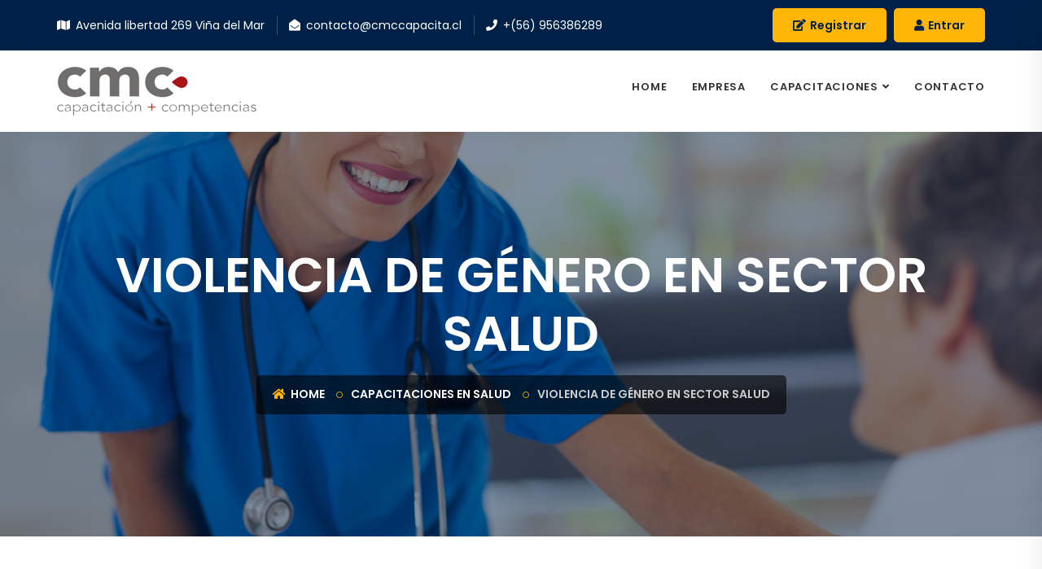

--- FILE ---
content_type: text/html; charset=UTF-8
request_url: https://www.cmccapacita.cl/evento/violencia-de-genero-en-sector-salud
body_size: 26734
content:
<!DOCTYPE html>
<html lang="en">

<head>
	<!-- Tag para configurar el encode --> 
    <meta charset="utf-8">
    <meta http-equiv="X-UA-Compatible" content="IE=edge">
    <meta name="viewport" content="width=device-width, initial-scale=1">

<!-- Tag para el manejo de seo --> 
<title>Violencia de género en sector salud</title>
<meta name="description" content="ID Convenio Marco:1530193" />
<meta name="keywords" content="capacitacion, normas, calidad, montessori, imagen personal, cursos, otec, sence, gestion, taller, seminario, curso, atencion publico, procesos, levantamiento, estrategia, operación, soporte, mantenimiento, producción, tpm, 5s, chile, santiago chile, " />
<meta name="author" content="Difundir Pymes">

<!-- Tag para indicar el favicon de tu sitio --> 
<link rel="shortcut icon" href="/sites/221/web/assets/images/favicon.ico">

<!-- Tag para activar o desactivar los robots de los buscadores --> 
<meta name="robots" content="INDEX,FOLLOW">

<!-- Tag para usar en las redes sociales --> 
<meta property="og:type" content="website" />
<meta property="og:locale" content="es_LA" />
<meta property="og:title" content="Violencia de género en sector salud"/>
<meta property="og:description" content="ID Convenio Marco:1530193"/>
<meta property="og:url" content="https://www.cmccapacita.cl/evento/violencia-de-genero-en-sector-salud"/>
<meta property="og:site_name" content="CMC Capacita"/>
<meta property="og:image" content="https://www.cmccapacita.cl/sites/221/upload/log_5db6ee7cad842.png"/>
<meta property="og:image:type" content="image/jpeg" />
<meta property="og:image:width" content="400" />
<meta property="og:image:height" content="300" />


    <!-- ========== Start Stylesheet ========== -->
    <link href="/sites/221/web/assets/css/bootstrap.min.css" rel="stylesheet" />
    <link href="/sites/221/web/assets/css/font-awesome.min.css" rel="stylesheet" />
    <link href="/sites/221/web/assets/css/flaticon-set.css" rel="stylesheet" />
    <link href="/sites/221/web/assets/css/magnific-popup.css" rel="stylesheet" />
    <link href="/sites/221/web/assets/css/owl.carousel.min.css" rel="stylesheet" />
    <link href="/sites/221/web/assets/css/owl.theme.default.min.css" rel="stylesheet" />
    <link href="/sites/221/web/assets/css/animate.css" rel="stylesheet" />
    <link href="/sites/221/web/assets/css/bootsnav.css" rel="stylesheet" />
    <link href="/sites/221/web/style.css" rel="stylesheet">
    <link href="/sites/221/web/assets/css/responsive.css" rel="stylesheet" />
    <!-- ========== End Stylesheet ========== -->

    <!-- HTML5 shim and Respond.js for IE8 support of HTML5 elements and media queries -->
    <!-- WARNING: Respond.js doesn't work if you view the page via file:// -->
    <!--[if lt IE 9]>
      <script src="/sites/221/web/assets/js/html5/html5shiv.min.js"></script>
      <script src="/sites/221/web/assets/js/html5/respond.min.js"></script>
    <![endif]-->

    <!-- ========== Google Fonts ========== -->
    <link href="https://fonts.googleapis.com/css?family=Open+Sans" rel="stylesheet">
    <link href="https://fonts.googleapis.com/css?family=Poppins:400,500,600,700,800" rel="stylesheet">

      <meta name="google-site-verification" content="a0n52h6y8QrxDLYg9qGduh9w_wc-HFP-B7foqsUT0tQ" />

</head>

<body>
	    <!-- Start Header Top 
    ============================================= -->
    <div class="top-bar-area address-one-lines bg-dark text-light">
        <div class="container">
            <div class="row">
                <div class="col-md-8 address-info">
                    <div class="info box">
                        <ul>
                            <li>
                                <i class="fas fa-map"></i>
                                Avenida libertad 269 Viña del Mar
                            </li>
                            <li>
                                <i class="fas fa-envelope-open"></i>
                                contacto@cmccapacita.cl
                            </li>
                            <li>
                                <i class="fas fa-phone"></i>
                                +(56) 956386289
                            </li>
                        </ul>
                    </div>
                </div>
                <div class="user-login text-right col-md-4">
                    <a href="/panel/cliente/cuenta-crear">
                        <i class="fas fa-edit"></i> Registrar
                    </a>
                    <a href="/panel/cliente/principal">
                        <i class="fas fa-user"></i> Entrar
                    </a>
                </div>
            </div>
        </div>
    </div>
    <!-- End Header Top -->

    <!-- Header 
    ============================================= -->
    <header id="home">

        <!-- Start Navigation -->
        <nav class="navbar navbar-default attr-border navbar-sticky bootsnav">

            <!-- Start Top Search -->
            <div class="container">
                <div class="row">
                    <div class="top-search">
                        <div class="input-group">
                            <form action="#" >
                               	<input type="text" name="text" class="form-control" placeholder="Search">
                                <button type="submit">
                                    <i class="fas fa-search"></i>
                                </button>  
                            </form>
                        </div>
                    </div>
                </div>
            </div>
            <!-- End Top Search -->

            <div class="container">

                <!-- Start Atribute Navigation -->
                <!-- div class="attr-nav">
                    <ul>
                        <li class="search"><a href="#"><i class="fa fa-search"></i></a></li>
                    </ul>
                </div -->        
                <!-- End Atribute Navigation -->

                <!-- Start Header Navigation -->
                <div class="navbar-header">
                    <button type="button" class="navbar-toggle" data-toggle="collapse" data-target="#navbar-menu">
                        <i class="fa fa-bars"></i>
                    </button>
                    <a class="navbar-brand" href="/">
                        <img src="/sites/221/web/assets/img/logo.png" class="logo" height="50px" alt="CMC Capacita">
                    </a>
                </div>
                <!-- End Header Navigation -->

                <!-- Collect the nav links, forms, and other content for toggling -->
                <div class="collapse navbar-collapse" id="navbar-menu">
                    <ul class="nav navbar-nav navbar-right" data-in="#" data-out="#">


						                                        
							 
								<li><a href="/ ">HOME</a>
													                                        
							 
								<li><a href="/contenido/empresa">EMPRESA</a>
													                                        
															<li class="dropdown">
									<a href="#" class="dropdown-toggle active" data-toggle="dropdown" >CAPACITACIONES</a>								
		                            <ul class="dropdown-menu">
																					<li><a title="Capacitaciones en Tecnología" href="/evento/capacitaciones-en-tecnologia">Capacitaciones en Tecnología</a></li>
																					<li><a title="Capacitaciones en Educación" href="/evento/capacitaciones-en-educacion">Capacitaciones en Educación</a></li>
																					<li><a title="Capacitaciones en Salud" href="/evento/capacitaciones-en-salud">Capacitaciones en Salud</a></li>
																					<li><a title="Capacitaciones de Gestión" href="/evento/capacitaciones-en-gestion">Capacitaciones de Gestión</a></li>
											
									</ul>
								</li>
													                                        
							 
								<li><a href="/pagina/formulario-de-contacto">CONTACTO</a>
													

                    </ul>
                </div><!-- /.navbar-collapse -->
            </div>

            <!-- Start Side Menu -->
            <div class="side">
                <a href="#" class="close-side"><i class="fa fa-times"></i></a>
                <div class="widget">
                    <h4 class="title">Users Pages</h4>
                    <div class="profile-thumb">
                        <img src="assets/img/800x800.png" alt="Profile">
                    </div>
                    <ul>
                        <li><a href="#">Profile</a></li>
                        <li><a href="#">Courses</a></li>
                        <li><a href="#">Recent Order</a></li>
                        <li><a href="#">Edit Profile</a></li>
                        <li><a href="#">Logout</a></li>
                    </ul>
                </div>
                <div class="widget">
                    <h4 class="title">Additional Links</h4>
                    <ul>
                        <li><a href="#">About</a></li>
                        <li><a href="#">Portfolio</a></li>
                        <li><a href="#">Projects</a></li>
                        <li><a href="#">Rating</a></li>
                        <li><a href="#">Popular Courses</a></li>
                    </ul>
                </div>
                <div class="widget social">
                    <h4 class="title">Connect With Us</h4>
                    <ul class="link">
                        <li class="facebook"><a href="#"><i class="fab fa-facebook-f"></i></a></li>
                        <li class="twitter"><a href="#"><i class="fab fa-twitter"></i></a></li>
                        <li class="pinterest"><a href="#"><i class="fab fa-pinterest"></i></a></li>
                        <li class="dribbble"><a href="#"><i class="fab fa-dribbble"></i></a></li>
                    </ul>
                </div>
            </div>
            <!-- End Side Menu -->

        </nav>
        <!-- End Navigation -->

    </header>
    <!-- End Header -->

    <!-- Start Breadcrumb 
    ============================================= -->
    <div class="breadcrumb-area shadow dark text-center bg-fixed text-light" style="background-image: url(/sites/221/upload/art_5dc03916713ec.png);">
        <div class="container">
            <div class="row">
                <div class="col-md-12">
                    <h1>VIOLENCIA DE GÉNERO EN SECTOR SALUD</h1>
                    <ul class="breadcrumb">
                        <li><a href="/"><i class="fas fa-home"></i> Home</a></li>
                        <li><a href="/evento/capacitaciones-en-salud">Capacitaciones en Salud</a></li>
                        <li class="active">VIOLENCIA DE GÉNERO EN SECTOR SALUD</li>
                    </ul>
                </div>
            </div>
        </div>
    </div>
    <!-- End Breadcrumb -->

    <!-- Start Course Details 
    ============================================= -->
    <div class="course-details-area default-padding">
        <div class="container">
            <div class="row">
                <div class="col-md-8">
                    <div class="course-details-info">
                        <!-- Star Top Info -->
                        <div class="top-info">
                            <!-- Title-->
                            <div class="title">
                                <h2>VIOLENCIA DE GÉNERO EN SECTOR SALUD</h2>
                            </div>
                            <!-- End Title-->


                            <!-- Course Meta -->
                            <div class="course-meta">
                                <div class="item author">
                                    <div class="desc">
                                        <h4>Organizador</h4>
                                        <a href="#">CMC Capacita</a>
                                    </div>
                                </div>
                                <div class="item category">
                                    <h4>Categoria</h4>
                                    <a href="/evento/capacitaciones-en-salud">Capacitaciones en Salud</a>
                                </div>
                                <div class="item rating">
                                    <h4>Rating</h4>
                                    <i class="fas fa-star"></i>
                                    <i class="fas fa-star"></i>
                                    <i class="fas fa-star"></i>
                                    <i class="fas fa-star"></i>
                                    <i class="fas fa-star-half-alt"></i>
                                    <span>4.5 (16)</span>
                                </div>
                                <div class="item price">
                                    <h4>Precio</h4>
                                    <span>$ 70.370</span>
                                </div>
                            </div>
                            <!-- End Course Meta -->
                        </div>
                        <!-- End Top Info -->

                        <!-- Star Tab Info -->
                        <div class="tab-info">
                            <!-- Start Tab Content -->
                            <div class="tab-content tab-content-info">
                                <!-- Single Tab -->
                                <div id="tab1" class="tab-pane fade active in">
                                    <div class="info title">
                                        <h4>Descripci&oacute;n</h4>
                                        <p>ID Convenio Marco:<!--StartFragment--><strong>1530193</strong><!--EndFragment--></p>
                                        <p>CURSO INTRODUCTORIO DISE&Ntilde;ADO ESPECIALMENTE PARA LOS/AS FUNCIONARIOS/AS DEL SECTOR SALUD CON EL OBJETIVO DE COMPRENDER LA VIOLENCIA DE G&Eacute;NERO. EL CURSO ES ABIERTO.</p><ul><li>N&ordm; DE HORAS:&nbsp;21&nbsp;HORAS</li><li>N&ordm; M&Iacute;NIMO PARTICIPANTES:&nbsp;25&nbsp;</li><li>&Aacute;REA TEM&Aacute;TICA:&nbsp;VIOLENCIA DE G&Eacute;NERO&nbsp;</li><li>MODALIDAD DE ESTUDIOS:&nbsp;PRESENCIAL&nbsp;</li><li>R&Eacute;GIMEN:&nbsp;DIURNO&nbsp;</li></ul>
                                    </div>
                                </div>
                                <!-- End Single Tab -->
                            </div>
                            <!-- End Tab Content -->
                        </div>
                        <!-- End Tab Info -->
                    </div>
                </div>
                <!-- Start Sidebar -->
                <div class="col-md-4">
                    <div class="sidebar">
                        <aside>
                            <!-- Sidebar Item -->
                            <div class="sidebar-item search">
                                <div class="sidebar-info">
	                                <div class="title">
	                                    <h4>Contacto r&aacute;pido</h4>
	                                </div>
	                                <div class="sidebar-info" style="padding-bottom: 25px">
	                                	<p>Cont&aacute;ctanos para solicitar este servicio,en forma rapida por Whatsapp o llamarnos.</p>
		                                <div class="col-sm-12">                      
				              									                      		<a class="btn col-sm-12 my-2 btn-primary mostrarenmobile" style="margin-bottom: 10px !important; background-color: #08c65b;" target="_blank" href="https://api.whatsapp.com/send?phone=+56956386289&text=Quiero m&aacute;s informaci&oacute;n de *VIOLENCIA DE GÉNERO EN SECTOR SALUD* https://www.cmccapacita.cl//evento/violencia-de-genero-en-sector-salud"><i class="fab fa-whatsapp"></i> HABLAR </a>
												<a class="btn col-sm-12 my-2 btn-primary mostrarenpc" style="margin-bottom: 10px !important; background-color: #08c65b;" target="_blank" href="https://web.whatsapp.com/send?phone=+56956386289&text=Quiero m&aacute;s informaci&oacute;n de *VIOLENCIA DE GÉNERO EN SECTOR SALUD* https://www.cmccapacita.cl//evento/violencia-de-genero-en-sector-salud"><i class="fab fa-whatsapp"></i> HABLAR </a>
					                      		
				                      		<a class="btn col-sm-12 my-2 btn-primary mostrarenmobile" style="margin-bottom: 10px !important; " target="_blank" href="tel:+56956386289"><i class="fas fa-phone"></i> LLAMAR </a>
		                                </div>
				                   	</div>
			                   	</div>
                            </div>
                            <!-- End Sidebar Item -->

                            <div class="sidebar-item search">
                                <div class="sidebar-info">
	                                <div class="title">
	                                    <h4>&iquest;Quieres saber m&aacute;s de este curso?</h4>
	                                </div>
	                                <div class="sidebar-info" style="padding-bottom: 25px">
				                        <form class="contact-form" id="consulta-form" method="post">
				                            <div class="col-md-12">
				                                <div class="row">
				                                    <div class="form-group">
				                                        <input class="form-control" id="consulta-nombres" name="consulta-nombres" placeholder="Ingrese sus nombres" type="text">
				                                    </div>
				                                </div>
				                            </div>
				                            <div class="col-md-12">
				                                <div class="row">
				                                    <div class="form-group">
				                                        <input class="form-control" id="consulta-email" name="consulta-email" placeholder="Ingrese sus email"  type="email">
				                                    </div>
				                                </div>
				                            </div>
				                            <div class="col-md-12">
				                                <div class="row">
				                                    <div class="form-group">
				                                        <input class="form-control" id="consulta-telefono" name="consulta-telefono" type="text" placeholder="Ingrese sus celular ej. 997531644">
				                                    </div>
				                                </div>
				                            </div>
				                            <div class="col-md-12">
				                                <div class="row">
				                                    <div class="form-group comments">
				                                        <textarea class="form-control" id="consulta-comentarios" name="consulta-comentarios" placeholder="Ingrese su mensaje"></textarea>
				                                    </div>
				                                </div>
				                            </div>
				                            <div class="col-md-12">
				                                <div class="row" id="consulta-mensaje">
				                                	<button onclick="javascript:$.getAction('consulta-web-save','o9jmuh821kc3afy65c20l15tsw07czb49v43rdinxpe5gfq208d5')" href="#." class="btn " id="consulta-submit" name="consulta-submit" type="button"  style="padding: 10px 25px; margin-bottom: 0px; "><span>Enviar Solicitud</span></button>
				                                </div>
				                            </div>
				                            <input type="hidden" id="consulta-articulo-titulo" name="consulta-articulo-titulo"  value="VIOLENCIA DE GÉNERO EN SECTOR SALUD">
				                            <input type="hidden" id="consulta-articulo-url" name="consulta-articulo-url"  value="www.cmccapacita.cl/evento/violencia-de-genero-en-sector-salud">
				                        </form>                                
				                   	</div>
			                   	</div>
                            </div>
                            <!-- End Sidebar Item -->


                        </aside>
                    </div>
                </div>
                <!-- End Sidebar -->
            </div>
        </div>
    </div>
    <!-- End Course Details -->

	    <!-- Start Subscribe 
    ============================================= -->
    <div class="subscribe-area text-center text-light default-padding bg-fixed shadow dark-hard" style="background-image: url(/sites/221/web/assets/img/footer-suscripcion.jpg);">
        <div class="container">
            <div class="row">
                <div class="col-md-6 col-md-offset-3">
                    <div class="content">
                        <h2>Suscr&iacute;bete a nuestro bolet&iacute;n</h2> 
                        <p>Se el primero en recibir notificaciones de nuevos cursos!</p>
                    </div>
                    <div class="form">
                        <form  name="newsletter-form" id="newsletter-form" method="post" class="">
                            <input type="text" name="newsletter-email" id="newsletter-email" class="form-control" placeholder="Ingresa tu email...">
                            <button type="submit">
                                Suscr&iacute;bete!
                            </button>  
                        </form>
                    </div>
                </div>
            </div>
        </div>
    </div>
    <!-- End Subscribe -->

	<footer class="bg-fixed shadow dark-hard default-padding-top text-light" style="background-image: url(assets/img/2440x1578.png);">
        <div class="container">
            <div class="row">
                <div class="f-items">
                    <div class="col-md-6 item">
                        <div class="f-item">
                            <img height="59px"  src="/sites/221/web/assets/img/logo-footer.png" alt="CMC Capacita">
                            <p>CMC Capacita Ltda (Capacitaci&oacute;n para el Mejoramiento de Competencias) es una empresa ligada al rubro de la capacitaci&oacute;n de profesionales, contamos con una basta experiencia en brindar herramientas a todo aquel interesado en perfeccio
                            <div class="social">
                                <ul>
                                    <li>
                                        <a href="https://www.facebook.com/cmccapacita/"><i class="fab fa-facebook-f"></i></a>
                                    </li>
                                </ul>
                            </div>
                        </div>
                    </div>
                    <div class="col-md-3 col-sm-6 item">
                        <div class="f-item link">
                            <h4>Menu Principal</h4>
                            <ul>
																	  
                                		<li><a href="/ ">HOME</a></li>
                                		
                                									  
                                		<li><a href="/contenido/empresa">EMPRESA</a></li>
                                		
                                										
                                									  
                                		<li><a href="/pagina/formulario-de-contacto">CONTACTO</a></li>
                                		
                                

                            </ul>
                        </div>
                    </div>
                    <div class="col-md-3 col-sm-6 item">
                        <div class="f-item link">
                            <h4>Menu Capacitaciones </h4>
                            <ul>
								                               		<li><a href="/evento/capacitaciones-en-tecnologia">Capacitaciones en Tecnología</a></li>
                                                               		<li><a href="/evento/capacitaciones-en-educacion">Capacitaciones en Educación</a></li>
                                                               		<li><a href="/evento/capacitaciones-en-salud">Capacitaciones en Salud</a></li>
                                                               		<li><a href="/evento/capacitaciones-en-gestion">Capacitaciones de Gestión</a></li>
                                

                            </ul>
                        </div>
                    </div>
                </div>
            </div>
        </div>
        <!-- Start Footer Bottom -->
        <div class="footer-bottom">
            <div class="container">
                <div class="row">
                    <div class="col-md-12">
                        <div class="col-md-6">
                            <p>&copy; Copyright 2025 - CMC Capacita - Todos los Derechos Reservados.</p>
                        </div>
                        <div class="col-md-6 text-right link">
							<p>Creado por: <a href="https://www.difundir.cl" target="_blank" >Difundir Pymes</a></p>
                        </div>
                    </div>
                </div>
            </div>
        </div>
        <!-- End Footer Bottom -->
    </footer>

    <!-- jQuery Frameworks
    ============================================= -->
    <script src="/sites/221/web/assets/js/jquery-1.12.4.min.js"></script>
    <script src="/sites/221/web/assets/js/bootstrap.min.js"></script>
    <script src="/sites/221/web/assets/js/equal-height.min.js"></script>
    <script src="/sites/221/web/assets/js/jquery.appear.js"></script>
    <script src="/sites/221/web/assets/js/jquery.easing.min.js"></script>
    <script src="/sites/221/web/assets/js/jquery.magnific-popup.min.js"></script>
    <script src="/sites/221/web/assets/js/modernizr.custom.13711.js"></script>
    <script src="/sites/221/web/assets/js/owl.carousel.min.js"></script>
    <script src="/sites/221/web/assets/js/wow.min.js"></script>
    <script src="/sites/221/web/assets/js/isotope.pkgd.min.js"></script>
    <script src="/sites/221/web/assets/js/imagesloaded.pkgd.min.js"></script>
    <script src="/sites/221/web/assets/js/count-to.js"></script>
    <script src="/sites/221/web/assets/js/bootsnav.js"></script>
    <script src="/sites/221/web/assets/js/main.js"></script>

	<link rel="stylesheet" type="text/css" href="/app/webroot/js/difundir/src/Gritter-master/css/jquery.gritter.css" />
	<script type="text/javascript" src="/app/webroot/js/difundir/src/Gritter-master/js/jquery.gritter.js"></script>

	<script type="text/javascript" src="/app/webroot/js/difundir/global.js"></script>
	<script type="text/javascript" src="/app/webroot/js/difundir/consulta-web.js"></script>
    <script src="/app/webroot/js/difundir/newsletter-web.js"></script>
    

</body>
</html>

--- FILE ---
content_type: text/css
request_url: https://www.cmccapacita.cl/sites/221/web/style.css
body_size: 16752
content:
/* ----------------------------------

Template Name: Educates - Education and LMS Template
Author: validtheme
Description:
Version: 1.2

Main Font    : Poppins
Main Color   : #ffb606

-------------------------------------

Table of contents
        
    01. Template default css
    02. Navbar
        - Navbar Left
        - Navbar Right
        - Side Navbar
    03. Slider
        - Zoom Slider
        - Animation Slider
        - Default Slide
    04. About Area
    05. Why Chose Us Area
    06. Pricing Table
    07. Search Courses Area
    08. Featured Courses Area
    09. Popular Courses
    10. Course Category
    11. Fun Factor
    12. Advisor Area
    13. Event
        - Mixed Colum
        - Grid Colum
        - Event Slider
    14. Clients Area
    15. Registration & Faq
    16. Portfolio
    17. Blog
        - Left Sidebar
        - Right Sidebar
        - Grid Colum
        - Blog Standard
    18. Concat Area
    19. Error 404
    20. Footer
        - Image Background
        - Solid Background
    21. PHP Contact Form
    22. Others

*/


/*
** Template default css
*/

* {
  padding: 0;
  margin: 0;
}

html {
  width: 100%;
  height: 100%;
  position: relative;
  overflow: visible;
}

body {
  font-family: 'Open Sans', sans-serif;
  font-size: 14px;
  font-weight: 400;
  line-height: 26px;
  overflow-x: hidden;
  background-color: #ffffff;
}

html, body, .wrapper {
  height: 100%;
}

h1, h2, h3, h4, h5, h6 {
  color: #002147;
  font-weight: normal;
  line-height: 1.2;
  font-family: 'Poppins', sans-serif;
  letter-spacing: 0;
  margin: 0;
}

h1,h2,h3,h4 {
  margin-bottom: 15px;
}

h5,h5 {
  margin-bottom: 10px;
}

img {
  border: none;
  outline: none;
  max-width: 100%;
}

label {
  display: inline-block;
  font-weight: normal;
  margin-bottom: 5px;
  max-width: 100%;
}

a, .btn, button {
  transition: all 0.35s ease-in-out;
  -webkit-transition: all 0.35s ease-in-out;
  -moz-transition: all 0.35s ease-in-out;
  -ms-transition: all 0.35s ease-in-out;
  -o-transition: all 0.35s ease-in-out;
  outline: medium none;
}

a img, iframe {
  border: none;
}

p {
  color: #666666;
  line-height: 26px;
  margin: 0 0 15px;
  text-transform: none;
  font-weight: 400;
}

hr {
  margin-top: 0;
  margin-bottom: 0;
  border: 0;
  border-top: 1px solid #eee;
}

pre {
  display: block;
  margin: 0 0 30px;
  padding: 9.5px;
  word-wrap: break-word;
  word-break: break-all;
  color: #333;
  border: 1px solid #ededed;
  border-radius: inherit;
  background-color: #f9f9f9;
  font-size: 13px;
  line-height: 1.42857143;
}

input:focus, textarea:focus, 
 select:focus {
  outline: none;
  box-shadow: inherit;
}

ul {
  margin: 0;
  list-style-type: none;
}

a, a:active, a:focus, a:hover {
  outline: none;
  text-decoration: none;
  color: #002147;
}

a:hover {
  color: #002147;
}

a {
  transition: all 0.35s ease-in-out;
  -webkit-transition: all 0.35s ease-in-out;
  -moz-transition: all 0.35s ease-in-out;
  -ms-transition: all 0.35s ease-in-out;
  -o-transition: all 0.35s ease-in-out;
  text-decoration: none;
  font-family: 'Poppins', sans-serif;
}

b, strong {
  font-weight: 900;
}

.btn.active, .btn:active {
  background-image: inherit !important;
}

.btn.focus, 
 .btn:active:focus, 
 .btn:active:hover, 
 .btn:focus, 
 .btn:hover {
  outline: 0;
}

.btn.circle {
  -webkit-border-radius: 30px;
  -moz-border-radius: 30px;
  border-radius: 30px;
}

.btn.active, .btn:active {
  outline: 0;
  -webkit-box-shadow: inherit;
  box-shadow: inherit;
}

input {
  border: 1px solid #e7e7e7;
  border-radius: inherit;
  box-shadow: inherit;
  min-height: 50px;
}
/* Default CSS */
.container-half {
  margin: 0 auto;
  width: 60%;
  padding: 0 15px;
}

.bg-cover {
  background-position: center center;
  background-size: cover;
}

.bg-fixed {
  background-attachment: fixed;
  background-position: center top;
  background-size: cover;
}

.bg-gray {
  background-color: #f9f9f9;
}

.bg-light {
  background-color: #ffffff;
}

.bg-theme {
  background-color: #ffb606;
}

.color-yellow .bg-theme {
  background-color: #ff9800;
}

.align-right {
  float: right;
}

.text-light h1, 
 .text-light h2, 
 .text-light h3, 
 .text-light h4, 
 .text-light h5, 
 .text-light h6, 
 .text-light p, 
 .text-light a {
  color: #ffffff;
}

.shadow {
  position: relative;
  z-index: 1;
}

.shadow.dark::after {
  background: #002147 none repeat scroll 0 0;
  content: "";
  height: 100%;
  left: 0;
  opacity: 0.5;
  position: absolute;
  top: 0;
  width: 100%;
  z-index: -1;
}

.shadow.dark-hard::after {
  background: #002147 none repeat scroll 0 0;
  content: "";
  height: 100%;
  left: 0;
  opacity: 0.75;
  position: absolute;
  top: 0;
  width: 100%;
  z-index: -1;
}

.shadow.light::after {
  background: #ffffff none repeat scroll 0 0;
  content: "";
  height: 100%;
  left: 0;
  opacity: 0.3;
  position: absolute;
  top: 0;
  width: 100%;
  z-index: -1;
}

.shadow.theme::after {
  background: #ffb606 none repeat scroll 0 0;
  content: "";
  height: 100%;
  left: 0;
  opacity: 0.5;
  position: absolute;
  top: 0;
  width: 100%;
  z-index: -1;
}

.colo-yellow.shadow.theme::after,
.colo-yellow .shadow.theme::after {
  background: #ff9800 none repeat scroll 0 0;
}

.shadow.theme-hard::after {
  background: #ffb606 none repeat scroll 0 0;
  content: "";
  height: 100%;
  left: 0;
  opacity: 0.7;
  position: absolute;
  top: 0;
  width: 100%;
  z-index: -1;
}

.color-yellow.shadow.theme-hard::after,
.color-yellow .shadow.theme-hard::after {
  background: #ff9800 none repeat scroll 0 0;
}

.default-padding {
  padding-top: 80px;
  padding-bottom: 80px;
}

.default-padding-top {
  padding-top: 80px;
}

.default-padding-bottom {
  padding-bottom: 80px;
}

.default-padding.bottom-less {
  padding-top: 80px;
  padding-bottom: 50px;
}

.default-padding.bottom-30 {
  padding-top: 80px;
  padding-bottom: 30px;
}

.default-padding.bottom-20 {
  padding-top: 80px;
  padding-bottom: 20px;
}

.padding-xl {
  padding-top: 120px;
  padding-bottom: 120px;
}

.btn {
  display: inline-block;
  font-family: "Poppins",sans-serif;
  font-size: 14px;
  font-weight: 600;
  line-height: 25px;
  text-transform: uppercase;
  -webkit-transition: all 0.35s ease-in-out;
  -moz-transition: all 0.35s ease-in-out;
  -ms-transition: all 0.35s ease-in-out;
  -o-transition: all 0.35s ease-in-out;
  transition: all 0.35s ease-in-out;
  letter-spacing: 1px;
  border-radius: inherit;
  overflow: hidden;
}

.btn-md {
  padding: 10px 40px 10px;
}

.btn-sm {
  padding: 8px 35px;
  font-size: 12px;
}

.btn-xsm {
  padding: 5px 18px;
  font-size: 12px;
}

.btn.btn-sm-pro {
  font-size: 10px;
  font-weight: 600;
  margin-top: 5px;
  padding: 4px 35px;
  display: inline-block;
}

.btn-border-light {
  border: 2px solid #ffffff;
}

.btn.btn-sm-pro.btn-border-light:hover, 
 .btn.btn-sm-pro.btn-border-light:focus {
  background-color: #ffffff;
  color: #002147;
  border: 2px solid #ffffff;
}

.btn-gray {
  background: #f5f5f5 none repeat scroll 0 0;
  border: 2px solid #e7e7e7;
}

.btn-gray:hover {
  background: transparent none repeat scroll 0 0;
  border: 2px solid #e7e7e7;
}

.btn-dark {
  background-color: #002147;
  color: #ffffff;
  border: 2px solid #002147;
}

.btn-dark.border {
  background-color: transparent;
  color: #002147;
  border: 2px solid #002147;
}

.btn-dark.border:hover {
  background-color: #002147;
  color: #ffffff !important;
  border: 2px solid #002147;
}

.btn.btn-light {
  background: #ffffff none repeat scroll 0 0;
  border: 2px solid #ffffff;
  color: #002147;
}

.btn.btn-light:hover, 
 .btn.btn-light:focus {
  background: transparent none repeat scroll 0 0;
  border: 2px solid #ffffff;
  color: #ffffff;
}

.btn.btn-light.effect:hover, 
 .btn.btn-light.effect:focus {
  background-color: #ffb606;
  color: #ffffff !important;
  border: 2px solid #ffb606;
}

.btn.btn-light.border {
  background: transparent;
  border: 2px solid #ffffff;
  color: #ffffff;
}

.btn.btn-light.border:hover {
  background: #ffffff none repeat scroll 0 0 !important;
  border: 2px solid #ffffff !important;
  color: #002147 !important;
}

.btn-dark:hover, 
 .btn-dark:focus {
  color: #002147 !important;
  background: transparent;
}

.bg-dark {
  background: #002147  none repeat scroll 0 0;
}

.btn-theme,
.button-theme {
  background-color: #ffb606;
  color: #002147 !important;
  border: 2px solid #ffb606;
}

.btn-theme.border {
  background-color: transparent;
  color: #ffb606 !important;
  border: 2px solid #ffb606;
}

.btn-theme.border:hover {
  background-color: #ffb606;
  color: #ffffff !important;
  border: 2px solid #ffb606;
}

.btn-theme.effect:hover, 
 .btn-theme.effect:focus {
  background: #ffd134 none repeat scroll 0 0;
  border: 2px solid #ffd134;
  color: #ffffff !important;
}

.button-theme:hover, 
 .button-theme:focus {
  background: #ffd134 none repeat scroll 0 0;
  color: #ffffff !important;
}

.btn.btn-sm-lm {
  font-size: 12px;
  padding: 4px 35px;
}

.btn.border.btn-light.standard {
  padding-left: 20px;
  padding-right: 50px;
  position: relative;
  z-index: 1;
}

.btn.border.btn-light.standard::after {
  background: #ffffff none repeat scroll 0 0;
  content: "";
  height: 53px;
  position: absolute;
  right: -18px;
  top: -10px;
  transform: skewX(20deg);
  -webkit-transform: skewX(20deg);
  -moz-transform: skewX(20deg);
  -ms-transform: skewX(20deg);
  -o-transform: skewX(20deg);
  width: 50px;
  z-index: -1;
}

.btn.border.btn-light.standard::before {
  color: #ffb606;
  content: "\f061";
  font-family: "Font Awesome 5 Free";
  height: 100%;
  position: absolute;
  right: 0;
  width: 25px;
}

.button-sm {
  border: medium none;
  font-family: "Poppins",sans-serif;
  font-weight: 500;
  padding: 8px 25px;
  text-transform: uppercase;
}

.banner-area.shadow.dark-hard .content .btn.btn-theme.effect:hover,
.banner-area.shadow.dark-hard .content .btn.btn-light.effect:hover,
.banner-area.shadow.dark-hard .content .btn.btn-dark.effect:hover {
  background: transparent none repeat scroll 0 0;
  border: 2px solid #ffffff;
  color: #ffffff !important;
}

a.btn-icon {
  background: #f1f1f1 none repeat scroll 0 0;
  -webkit-border-radius: 50%;
  -moz-border-radius: 50%;
  border-radius: 50%;
  color: #ffb606;
  display: inline-block;
  height: 50px;
  line-height: 50px;
  text-align: center;
  width: 50px;
}

.bg-fixed {
  background-attachment: fixed;
  background-position: center center;
  background-size: cover;
}

.bg-cover {
  background-position: center center;
  background-size: cover;
}

.container-full {
  padding: 0 15px;
  width: 100%;
}

.oh {
  overflow: hidden;
}

.less-margin {
  margin: 0;
}

header {
  position: relative;
}

header nav.navbar.border.bootsnav.navbar-fixed.no-background {
  border-bottom: 1px solid rgba(255, 255, 255, 0.1);
}

header nav.navbar.border.bootsnav.navbar-fixed.no-background ul li a {
  position: relative;
  z-index: 1;
  margin-left: 3px;
}

header nav.navbar.border.bootsnav.navbar-fixed.no-background .attr-nav ul li a {
  border: medium none;
}

header nav.navbar.border.bootsnav.navbar-fixed.no-background ul li a::after {
  background: #ffffff none repeat scroll 0 0;
  bottom: -1px;
  content: "";
  height: 1px;
  left: 0;
  position: absolute;
  -webkit-transition: all 0.35s ease-in-out;
  -moz-transition: all 0.35s ease-in-out;
  -ms-transition: all 0.35s ease-in-out;
  -o-transition: all 0.35s ease-in-out;
  transition: all 0.35s ease-in-out;
  width: 0;
}

header nav.navbar.border.bootsnav.navbar-fixed.no-background ul li a.active::after,
header nav.navbar.border.bootsnav.navbar-fixed.no-background ul li a:hover::after {
  width: 100%;
}

header nav.navbar.border.bootsnav.navbar-fixed.no-background .attr-nav ul li a.active::after,
header nav.navbar.border.bootsnav.navbar-fixed.no-background .attr-nav ul li a:hover::after {
  width: 0;
}

.attr-nav .social.right li {
  margin-left: 20px;
}

.attr-nav .social li a {
  font-size: 16px;
}

/* Navbar */
nav.bootsnav.navbar-default.info-topbar .navbar-header {
  display: none;
}

nav.bootsnav.navbar-default.info-topbar ul li a {
  margin-right: 30px;
  padding: 35px 0;
}

nav.bootsnav.navbar-default.info-topbar.active-full ul li a {
  margin-right: 0;
  padding: 35px 20px;
}

.attr-nav > a.btn-theme.effect:hover, 
.attr-nav > a.btn-theme.effect, 
.attr-nav > a.btn-theme.effect:focus {
  background: #ffb606 none repeat scroll 0 0;
  border: 2px solid #ffb606;
  color: #ffffff !important;
}

nav.bootsnav.navbar-default.info-topbar.sticked ul li a {
  margin-right: 30px;
  padding: 35px 0;
}

.attr-nav.social li {
  display: inline-block;
  padding: 25px 0 !important;
  transition: all 0.35s ease-in-out;
  -webkit-transition: all 0.35s ease-in-out;
  -moz-transition: all 0.35s ease-in-out;
  -ms-transition: all 0.35s ease-in-out;
  -o-transition: all 0.35s ease-in-out;
}

.attr-nav.social li a {
  border: 1px solid #f4f4f4;
  -webkit-border-radius: 50%;
  -moz-border-radius: 50%;
  border-radius: 50%;
  color: #ffb606;
  display: inline-block;
  font-size: 14px;
  height: 40px;
  line-height: 40px;
  margin-left: 10px;
  padding: 0 !important;
  text-align: center;
  width: 40px;
}

nav.navbar.bootsnav.sticked .attr-nav.social li {
  display: inline-block;
  padding: 20px 0 !important;
}

nav.navbar.bootsnav.navbar-transparent.pad-top {
  background: transparent none repeat scroll 0 0;
  border-bottom: 1px solid rgba(255, 255, 255, 0.1);
  margin-top: 63px;
}

/* ============================================================== 
     # Topbar 
=================================================================== */
.top-bar-area {
  padding: 10px 0;
}

.top-bar-area {
  padding: 10px 0;
}

.top-bar-area .user-login a {
  background: #ffb606 none repeat scroll 0 0;
  -webkit-border-radius: 5px;
  -moz-border-radius: 5px;
  border-radius: 5px;
  color: #002147;
  display: inline-block;
  font-weight: 600;
  margin-left: 5px;
  padding: 8px 25px;
}

.top-bar-area .user-login a i {
  margin-right: 2px;
}

.top-bar-area .address-info li {
  border-right: 1px solid rgba(255, 255, 255, 0.2);
  display: inline-block;
  font-family: "Poppins",sans-serif;
  margin-right: 18px;
  padding-right: 20px;
  color: #ffffff;
  line-height: 24px;
}

.top-bar-area.bg-theme .address-info li {
  border-right: 1px solid #002147;
  color: #002147;
}

.top-bar-area.address-one-lines .address-info li {
  margin-right: 10px;
  padding-right: 15px;
}

.top-bar-area.address-one-lines .address-info li span {
  display: inline-block;
  font-weight: normal;
  padding-left: 5px;
}

.top-bar-area.address-two-lines .user-login {
  margin: 3px 0;
}

.top-bar-area .address-info li span {
  display: block;
  font-weight: 600;
  text-transform: uppercase;
}

.top-bar-area .address-info li p {
  line-height: 24px;
  margin: 0;
}

.top-bar-area .address-info li:last-child {
  border: medium none;
  margin: 0;
}

.top-bar-area .address-info li i {
  margin-right: 3px;
}

.top-bar-area.address-one-lines .address-info {
  margin: 8px 0;
}

.top-bar-area .menu li {
  display: inline-block;
  margin-left: 10px;
  padding-left: 15px;
  position: relative;
  z-index: 1;
}

.top-bar-area .menu li a {
  display: inline-block;
  font-weight: 500;
  text-transform: capitalize;
}

.top-bar-area.bg-dark .menu li a {
  color: #ffffff;
}

.top-bar-area .menu li a:hover {
  color: #ffb606;
}

.top-bar-area.bg-theme .menu li a:hover {
  color: #ffffff;
}

.top-bar-area .menu li::before {
  background: rgba(255, 255, 255, 0.7) none repeat scroll 0 0;
  content: "";
  height: 14px;
  left: 0;
  position: absolute;
  top: 6px;
  width: 1px;
}

.top-bar-area.bg-theme .menu li::before {
  background: #002147;
}

.top-bar-area .menu li:first-child {
  margin: 0;
  padding: 0;
}

.top-bar-area .menu li:first-child::before {
  display: none;
}

.top-bar-area .menu {
  padding: 8px 0;
}


/* Site Heading */

.site-heading {
  margin-bottom: 60px;
  margin-top: -5px;
  overflow: hidden;
}

.site-heading h2 {
  display: inline-block;
  font-weight: 700;
  padding-bottom: 20px;
  position: relative;
  z-index: 1;
}

.bg-dark .site-heading h2 {
  color: #ffffff;
}

.bg-dark .site-heading p {
  color: #cccccc;
}

.site-heading h2::before {
  background: #ffb606 none repeat scroll 0 0;
  bottom: 0;
  content: "";
  height: 2px;
  left: 50%;
  margin-left: -40px;
  position: absolute;
  width: 40px;
  z-index: 1;
}

.site-heading h2::after {
  background: #ffb606 none repeat scroll 0 0;
  bottom: 0;
  content: "";
  height: 2px;
  left: 50%;
  margin-left: 5px;
  position: absolute;
  width: 40px;
}

.site-heading.text-left h2::before {
  left: 0;
  margin: 0;
}

.site-heading.text-left h2::after {
  left: 45px;
  margin: 0;
  width: 20px;
}


/* ============================================================== 
     # Bradcrumb 
=================================================================== */
.breadcrumb-area {
  padding: 140px 0 150px;
}

.breadcrumb-area .breadcrumb {
  background: transparent none repeat scroll 0 0;
  display: inline-block;
  margin: 0;
  padding: 10px 20px;
  position: relative;
  z-index: 1;
}

.breadcrumb-area .breadcrumb li i {
  color: #ffb606;
  margin-right: 3px;
}

.breadcrumb-area .breadcrumb::after {
  background: #000000 none repeat scroll 0 0;
  -webkit-border-radius: 5px;
  -moz-border-radius: 5px;
  border-radius: 5px;
  content: "";
  height: 100%;
  left: 0;
  opacity: 0.6;
  position: absolute;
  top: 0;
  width: 100%;
  z-index: -1;
}

.breadcrumb-area h1 {
  display: block;
  font-size: 60px;
  font-weight: 600;
  text-transform: uppercase;
}

.breadcrumb > li + li::before {
  color: #ffb606;
  content: "\f111";
  font-family: "Font Awesome 5 Free";
  font-size: 8px;
  font-weight: 500;
  padding: 0 10px;
  position: relative;
  top: -1px;
}

.breadcrumb-area .breadcrumb a, 
 .breadcrumb-area .breadcrumb li {
  font-weight: 600;
  text-transform: uppercase;
  font-family: "Poppins",sans-serif;
}

.breadcrumb-area .breadcrumb li.active {
  color: #cccccc;
}


/* ============================================================== 
     # Banner 
=================================================================== */
body, .banner-area, 
 .banner-area div {
  height: 100%;
}

.banner-area .box-cell {
  display: table-cell;
  vertical-align: middle;
  width: 100%;
}

.banner-area .box-table {
  display: table;
  width: 100%;
}

.banner-area .box-cell, 
 .banner-area .box-cell div {
  height: auto;
}

.banner-area {
  position: relative;
  overflow: hidden;
}

.banner-area .content {
  overflow: hidden;
}

/* Carousel Control */
.banner-area .carousel-control {
  font-size: 40px;
  height: 50px;
  line-height: 50px;
  padding: 0;
  position: absolute;
  top: 50%;
  width: 50px;
  margin-top: -25px;
  background: transparent;
  opacity: 1;
  z-index: 1;
}

.banner-area .carousel-control.shadow {
  background: transparent none repeat scroll 0 0;
  font-size: 20px;
  height: 50px;
  line-height: 50px;
  margin-top: -25px;
  opacity: 1;
  padding: 0;
  position: absolute;
  top: 50%;
  width: 50px;
  z-index: 1;
  color: #ffffff;
  text-shadow: inherit;
}

.banner-area .carousel-control.shadow::after {
  background: #002147 none repeat scroll 0 0;
  -webkit-border-radius: 50%;
  -moz-border-radius: 50%;
  border-radius: 50%;
  content: "";
  height: 100%;
  left: 0;
  opacity: 0.5;
  position: absolute;
  top: 0;
  width: 100%;
  z-index: -1;
}

.banner-area .carousel-control.left {
  left: -50px;
}

.banner-area:hover .carousel-control.left {
  left: 0;
}

.banner-area:hover .carousel-control.shadow.left {
  left: 20px;
}

.banner-area .carousel-control.right {
  right: -50px;
}

.banner-area:hover .carousel-control.right {
  right: 0;
}

.banner-area:hover .carousel-control.shadow.right {
  right: 20px;
}

/* Animation delays */
.banner-area .item h1:first-child, 
 .banner-area .item h2:first-child, 
 .banner-area .item h3:first-child, 
 .banner-area .item h4:first-child, 
 .banner-area .item h5:first-child, 
 .banner-area .item h6:first-child {
  animation-delay: .5s;
}

.banner-area .item h1:nth-child(2), 
 .banner-area .item h2:nth-child(2), 
 .banner-area .item h3:nth-child(2), 
 .banner-area .item h4:nth-child(2), 
 .banner-area .item h5:nth-child(2), 
 .banner-area .item h6:nth-child(2) {
  animation-delay: .6s;
}

.carousel-caption h1:nth-child(3), 
 .carousel-caption h2:nth-child(3), 
 .carousel-caption h3:nth-child(3), 
 .carousel-caption h4:nth-child(3), 
 .carousel-caption h5:nth-child(3), 
 .carousel-caption h6:nth-child(3) {
  animation-delay: .9s;
}

.banner-area .item p {
  animation-delay: .5s;
}

.banner-area .item a, 
 .banner-area .item button {
  animation-delay: .7s;
  margin-right: 3px;
}

.banner-area.text-center .item a, 
.banner-area.text-center .item button,
.banner-area .text-center .item a, 
.banner-area .text-center .item button {
  margin-right: 3px;
  margin-left: 3px;
}


/* Carousel Fade Effect */
.carousel-fade .carousel-inner .item {
  -webkit-transition-property: opacity;
  transition-property: opacity;
}

.carousel-fade .carousel-inner .item, 
 .carousel-fade .carousel-inner .active.left, 
 .carousel-fade .carousel-inner .active.right {
  opacity: 0;
}

.carousel-fade .carousel-inner .active, 
 .carousel-fade .carousel-inner .next.left, 
 .carousel-fade .carousel-inner .prev.right {
  opacity: 1;
}

.carousel-fade .carousel-inner .next, 
 .carousel-fade .carousel-inner .prev, 
 .carousel-fade .carousel-inner .active.left, 
 .carousel-fade .carousel-inner .active.right {
  left: 0;
  -webkit-transform: translate3d(0, 0, 0);
  -moz-transform: translate3d(0, 0, 0);
  -ms-transform: translate3d(0, 0, 0);
  -o-transform: translate3d(0, 0, 0);
}

.carousel-fade .carousel-control {
  z-index: 2;
}
/* Slider Zoom Effect */
@-webkit-keyframes zoom {
  from {
    -webkit-transform: scale(1, 1);
  }

  to {
    -webkit-transform: scale(1.2, 1.2);
  }
}

@-moz-keyframes zoom {
  from {
    -moz-transform: scale(1, 1);
  }

  to {
    -moz-transform: scale(1.2, 1.2);
  }
}

@-o-keyframes zoom {
  from {
    -o-transform: scale(1, 1);
  }

  to {
    -o-transform: scale(1.2, 1.2);
  }
}

@keyframes zoom {
  from {
    transform: scale(1, 1);
  }

  to {
    transform: scale(1.2, 1.2);
  }
}

.carousel-inner .item > .slider-thumb {
  -webkit-animation: zoom 20s;
  animation: zoom 20s;
}

.banner-area .carousel-zoom .slider-thumb {
  height: 100%;
  position: absolute;
  width: 100%;
}

.banner-area.transparent-nav .content {
  padding-top: 80px;
}


/* Carousel Content */
.banner-area.banner-search.content-top-heading .content h1 {
  margin-bottom: 50px;
}

.banner-area.text-normal h3 {
  font-size: 36px;
  text-transform: uppercase;
}

.banner-area.text-normal h1 {
  font-size: 60px;
  font-weight: 700;
  line-height: 1.1;
  margin-bottom: 25px;
  text-transform: capitalize;
  margin-top: -8px;
}

.banner-area.text-normal.heading-weight-600 h1 {
  font-weight: 600;
}

.banner-area.text-normal p {
  font-size: 16px;
}

.banner-area.text-normal span {
  color: #ffb606;
}

.banner-area.text-normal.less-paragraph h1 {
  margin-bottom: 15px;
  margin-top: 0;
}

.banner-area.text-normal a {
  margin-top: 15px;
}

.banner-area .col-md-10.col-md-offset-1 p {
  padding: 0 10%;
}

.banner-area.text-small h1 {
  font-size: 50px;
  font-weight: 600;
  margin-bottom: 25px;
  text-transform: capitalize;
}

.banner-area.text-small a {
  margin-top: 15px;
}

.banner-area.text-small p {
  font-size: 16px;
}

.banner-area.text-dark p {
  color: #002147;
}

.banner-area form {
  position: relative;
  z-index: 1;
}

.banner-area form input {
  border: medium none;
  -webkit-border-radius: 30px;
  -moz-border-radius: 30px;
  border-radius: 30px;
  box-shadow: inherit;
  min-height: 60px;
  padding: 15px 30px;
}

.banner-area form button {
  background: #ffb606 none repeat scroll 0 0;
  border: medium none;
  -webkit-border-radius: 30px;
  -moz-border-radius: 30px;
  border-radius: 30px;
  font-family: "Poppins",sans-serif;
  font-weight: 500;
  height: 50px;
  margin: 0 !important;
  padding: 0 30px;
  position: absolute;
  right: 5px;
  text-transform: capitalize;
  top: 5px;
}

.banner-area.auto-height {
  height: auto;
  padding: 150px 0;
}


/* ============================================================== 
     # About Area
=================================================================== */
.about-area .our-features .item {
  -moz-box-shadow: 0 0 10px #cccccc;
  -webkit-box-shadow: 0 0 10px #cccccc;
  -o-box-shadow: 0 0 10px #cccccc;
  box-shadow: 0 0 10px #cccccc;
  padding: 50px 30px;
  transition: all 0.35s ease-in-out;
  -webkit-transition: all 0.35s ease-in-out;
  -moz-transition: all 0.35s ease-in-out;
  -ms-transition: all 0.35s ease-in-out;
  -o-transition: all 0.35s ease-in-out;
  background-color: #ffffff;
}

.about-area.bg-dark .our-features .item {
  box-shadow: inherit;
}

.about-area.our-featues-area .our-features .item {
  -webkit-border-radius: 5px;
  -moz-border-radius: 5px;
  border-radius: 5px;
}

.about-area .our-features .item .icon, 
.about-area .our-features .item .info {
  display: table-cell;
  vertical-align: middle;
}

.about-area .thumb {
  padding-right: 35px;
  position: relative;
}

.overlay-video {
  left: 50%;
  margin-left: -15px;
  margin-top: -70px;
  position: absolute;
  top: 50%;
}

.about-area .overlay-video {
  margin-left: -15px;
}

.our-featues-area.inc-trending-courses .overlay-video {
  margin-left: -25px;
}

.about-area .about-info {
  overflow: hidden;
}

.about-area .about-info.item-block .info {
  margin-top: 30px;
}

.about-area .info > a {
  margin-top: 10px;
}

.seperator .border {
  border-bottom: 1px solid rgba(20, 23, 28, 0.1);
  margin-bottom: 50px;
  padding-bottom: 50px;
  overflow: hidden;
  float: left;
  width: 100%;
}

.about-area .our-features .item .icon {
  padding-right: 15px;
}

.about-area .our-features .item .icon i {
  display: inline-block;
  font-size: 80px;
  transition: all 0.35s ease-in-out;
  -webkit-transition: all 0.35s ease-in-out;
  -moz-transition: all 0.35s ease-in-out;
  -ms-transition: all 0.35s ease-in-out;
  -o-transition: all 0.35s ease-in-out;
}

.about-area.inc-trending-courses .our-features .item .icon i {
  display: inline-block;
}

.about-area .our-features.text-light .item .icon i {
  color: #ffffff;
}

.about-area .our-features.inc-counter .item .info h4 {
  margin: 0;
  text-transform: uppercase;
}

.about-area .our-features.inc-counter .item .info .timer {
  color: #ffffff;
  display: block;
  font-family: "Poppins",sans-serif;
  font-size: 40px;
  font-weight: 900;
  margin-bottom: 15px;
}

.about-area .our-features .item .info h4 {
  font-size: 16px;
  font-weight: 600;
  margin-bottom: 5px;
  text-transform: uppercase;
  transition: all 0.35s ease-in-out;
  -webkit-transition: all 0.35s ease-in-out;
  -moz-transition: all 0.35s ease-in-out;
  -ms-transition: all 0.35s ease-in-out;
  -o-transition: all 0.35s ease-in-out;
  line-height: 1.3;
}

.about-area .our-features {
  float: left;
  width: 100%;
}

.about-area .our-features .item .info a {
  color: #666666;
  text-transform: uppercase;
}

.about-area .our-features.text-light .item .info a {
  color: #ffffff;
}

.about-area .info h1,
.about-area .info h2 {
  font-weight: 600;
  line-height: 1.3;
  margin-bottom: 25px;
  padding-bottom: 25px;
  position: relative;
  z-index: 1;
  text-transform: capitalize;
}

.about-area .info h1::before,
.about-area .info h2::before {
  background: #ffb606 none repeat scroll 0 0;
  bottom: 0;
  content: "";
  height: 2px;
  left: 0;
  position: absolute;
  width: 40px;
  z-index: 1;
}

.about-area .info h1::after,
.about-area .info h2::after {
  background: #ffb606 none repeat scroll 0 0;
  bottom: 0;
  content: "";
  height: 2px;
  left: 45px;
  position: absolute;
  width: 20px;
}

.about-area .info.less-bar h1::before, 
.about-area .info.less-bar h1::after {
  display: none;
}

.about-area .info.less-bar h1 {
  margin-bottom: 20px;
  padding-bottom: 0;
}

.about-area .info h5 {
  color: #666666;
  font-size: 18px;
  text-transform: uppercase;
}

.about-area .info h1 span,
.about-area .info h2 span {
  color: #ffb606;
}

.about-area .info h4 {
  line-height: 30px;
  margin-bottom: 20px;
}

.our-features .item.mariner i {
  color: #307ad5;
}

.our-features .item.java i {
  color: #1ec1d9;
}

.our-features .item.malachite i {
  color: #10c45c;
}

.our-features .brilliantrose i {
  color: #e948ae;
}

.our-features .casablanca i {
  color: #f9bd44;
}

.our-features .emerald i {
  color: #47c58e;
}

.our-featues-area .about-info .thumb {
  padding-right: 0;
}


/* ============================================================== 
     # Why Chose Us
=================================================================== */
.wcs-area .site-heading {
  margin-bottom: 20px;
}

.wcs-area .thumb, 
.wcs-area .content {
  display: table-cell;
  float: none;
  vertical-align: middle;
}

.wcs-area.content-default .thumb, 
.wcs-area.content-default .content {
  display: inline-block;
  float: left;
}

.wcs-area.content-default .content {
  padding: 0 15px;
}

.wcs-area .content {
  padding: 80px;
}

.wcs-area .item .icon, .wcs-area .item .info {
  display: table-cell;
  vertical-align: top;
}

.wcs-area .item .info {
  padding-left: 20px;
}

.wcs-area .item .icon i {
  border: 1px solid rgba(255, 255, 255, 0.2);
  -moz-box-shadow: -1px 3px 10px 0 rgba(0, 0, 0, 0.06);
  -webkit-box-shadow: -1px 3px 10px 0 rgba(0, 0, 0, 0.06);
  -o-box-shadow: -1px 3px 10px 0 rgba(0, 0, 0, 0.06);
  box-shadow: -1px 3px 10px 0 rgba(0, 0, 0, 0.06);
  color: #ffb606;
  display: inline-block;
  font-size: 50px;
  height: 80px;
  line-height: 80px;
  text-align: center;
  width: 80px;
}

.wcs-area.bg-light .item .icon i {
  -webkit-border-radius: 50%;
  -moz-border-radius: 50%;
  border-radius: 50%;
  -moz-box-shadow: 0 0 10px #cccccc;
  -webkit-box-shadow: 0 0 10px #cccccc;
  -o-box-shadow: 0 0 10px #cccccc;
  box-shadow: 0 0 10px #cccccc;
  font-size: 40px;
}

.wcs-area .item .info h4 a {
  color: #ffffff;
  font-weight: 600;
  text-transform: capitalize;
}

.wcs-area.bg-light .item .info h4 a {
  color: #002147;
}

.wcs-area .item .info p {
  color: #cccccc;
}

.wcs-area.bg-light .item .info p {
  color: #666666;
}

.wcs-area .item {
  border-bottom: 1px dashed rgba(255, 255, 255, 0.1);
  margin-bottom: 30px;
  padding-bottom: 30px;
}

.wcs-area.bg-light .item {
  border-bottom: inherit;
  margin-bottom: 50px;
  padding-bottom: 0;
}

.wcs-area .item .info p {
  margin: 0;
}

.wcs-area h2 {
  font-weight: 600;
  margin-bottom: 30px;
  padding-bottom: 20px;
  position: relative;
  text-transform: uppercase;
  z-index: 1;
}

.wcs-area .item:last-child {
  border: medium none;
  margin: 0;
  padding: 0;
}


/* ============================================================== 
     # Pricing
=================================================================== */

.pricing-area .pricing-simple .pricing-item {
  background: #ffffff none repeat scroll 0 0;
  -moz-box-shadow: 0 0 10px #cccccc;
  -webkit-box-shadow: 0 0 10px #cccccc;
  -o-box-shadow: 0 0 10px #cccccc;
  box-shadow: 0 0 10px #cccccc;
  padding: 30px;
  overflow: hidden;
  position: relative;
}

.pricing-area .equal-height {
  margin-bottom: 30px;
}

.pricing-area .pricing-item .pricing-header {
  background: #002147 none repeat scroll 0 0;
  margin-bottom: 20px;
  padding: 30px 15px;
}

.pricing-area .pricing-item.active .pricing-header {
  background: #ffb606 none repeat scroll 0 0;
}

.pricing-area .pricing-item h4 {
  font-weight: 600;
  text-transform: capitalize;
  color: #ffffff;
  margin-bottom: 10px;
}

.pricing-area .pricing-item h2 {
  color: #03173d;
  font-size: 60px;
  font-weight: 900;
  letter-spacing: -1px;
  color: #ffffff;
  margin-bottom: 0;
}

.pricing-area .pricing-item h2 sub {
  font-size: 16px;
  font-weight: 500;
  letter-spacing: 0;
  margin-left: 2px;
  text-transform: uppercase;
}

.pricing-area .pricing-item h2 sup {
  font-weight: 500;
}

.pricing-item li {
  border-top: 1px solid #e7e7e7;
  line-height: 45px;
  padding: 0 30px;
  text-transform: capitalize;
}

.pricing-item li:last-child, 
.pricing-item li:first-child, 
.pricing-item li:nth-child(2) {
  border: medium none;
}

.pricing-item .footer {
  margin-top: 15px;
}

.pricing-simple li.pricing-header span.badge {
  background: #ffb606 none repeat scroll 0 0;
  border-radius: inherit;
  font-family: "Poppins",sans-serif;
  font-size: 12px;
  font-weight: 700;
  padding: 12px 0;
  position: absolute;
  right: -60px;
  text-transform: uppercase;
  top: 25px;
  transform: rotate(45deg);
  -webkit-transform: rotate(45deg);
  -moz-transform: rotate(45deg);
  -ms-transform: rotate(45deg);
  -o-transform: rotate(45deg);
  width: 200px;
}


/* ============================================================== 
     # Search Couse 
=================================================================== */
.our-featues-area .search-course {
  margin-bottom: 50px;
  overflow: hidden;
}

.our-featues-area .search-course .heading h2 {
  font-weight: 600;
  text-transform: capitalize;
}

.search-course form {
  margin: 50px auto auto;
  position: relative;
  width: 80%;
}

.search-course form button {
  background: #ffb606 none repeat scroll 0 0;
  border: medium none;
  -webkit-border-radius: 30px;
  -moz-border-radius: 30px;
  border-radius: 30px;
  box-shadow: inherit;
  font-family: "Poppins",sans-serif;
  font-weight: 600;
  min-height: 50px;
  padding: 0 25px;
  position: absolute;
  right: 5px;
  text-transform: uppercase;
  top: 5px;
}

.search-course form button i {
  margin-left: 5px;
}

.search-course form input {
  background: transparent none repeat scroll 0 0;
  border: 1px solid rgba(255, 255, 255, 0.2);
  -moz-box-shadow: -1px 3px 10px 0 rgba(0, 0, 0, 0.06);
  -webkit-box-shadow: -1px 3px 10px 0 rgba(0, 0, 0, 0.06);
  -o-box-shadow: -1px 3px 10px 0 rgba(0, 0, 0, 0.06);
  box-shadow: -1px 3px 10px 0 rgba(0, 0, 0, 0.06);
  color: #ffffff;
  min-height: 60px;
  padding: 15px 25px;
  -webkit-border-radius: 30px;
  -moz-border-radius: 30px;
  border-radius: 30px;
}




/* ============================================================== 
     # Featured Courses 
=================================================================== */
.featured-courses-area .info h2 {
  font-weight: 600;
  line-height: 1.3;
  text-transform: capitalize;
  margin-top: -5px;
}

.featured-courses-area .info > h4 {
  color: #ffb606;
  font-weight: 600;
  text-transform: uppercase;
}

.featured-courses-area .info > a {
  margin-top: 25px;
}

.featured-courses-area .bottom-info .item h4 {
  font-size: 15px;
  font-weight: 500;
  margin-bottom: 5px;
  text-transform: uppercase;
}

.featured-courses-area .bottom-info .item img {
  -webkit-border-radius: 50%;
  -moz-border-radius: 50%;
  border-radius: 50%;
  height: 50px;
  width: 50px;
}

.featured-courses-area .bottom-info .item {
  border-right: 1px solid #e7e7e7;
  display: inline-block;
  margin-right: 30px;
  padding-right: 30px;
  padding-top: 15px;
}

.featured-courses-area .bottom-info .item:last-child {
  border: medium none;
  margin: 0;
  padding: 0;
}

.featured-courses-area .bottom-info .item .rating i {
  color: #ffb606;
}

.featured-courses-area .bottom-info .item span {
  color: #666666;
  font-family: "Poppins",sans-serif;
  text-transform: uppercase;
}

.featured-courses-area .bottom-info {
  border-top: 1px solid #e7e7e7;
  margin-top: 25px;
}

.featured-courses-area h3 {
  font-size: 20px;
  font-weight: 600;
  margin-top: 25px;
  text-transform: uppercase;
}

.featured-courses-area .info ul li {
  display: block;
  margin-bottom: 10px;
  text-transform: capitalize;
}

.featured-courses-area .info ul li i {
  color: #ffb606;
  margin-right: 10px;
}

.featured-courses-area .info ul li:last-child {
  margin: 0;
}

.featured-courses-area .info ul li i, 
.featured-courses-area .info ul li span {
  display: table-cell;
}

.featured-courses-area .info ul li span {
  padding-left: 10px;
}

.featured-courses-area .owl-stage-outer {
  padding-bottom: 15px;
}

.featured-courses-area {
  padding-bottom: 65px;
}

.featured-courses-area .featured-courses-carousel .owl-nav {
  margin: 0;
}

.featured-courses-area .featured-courses-carousel .owl-nav .owl-prev, 
.featured-courses-area .featured-courses-carousel .owl-nav .owl-next {
  background: #ffffff none repeat scroll 0 0;
  -webkit-border-radius: 50%;
  -moz-border-radius: 50%;
  border-radius: 50%;
  -moz-box-shadow: 0 0 1px 1px rgba(20, 23, 28, 0.1), 0 3px 1px 0 rgba(20, 23, 28, 0.1);
  -webkit-box-shadow: 0 0 1px 1px rgba(20, 23, 28, 0.1), 0 3px 1px 0 rgba(20, 23, 28, 0.1);
  -o-box-shadow: 0 0 1px 1px rgba(20, 23, 28, 0.1), 0 3px 1px 0 rgba(20, 23, 28, 0.1);
  box-shadow: 0 0 1px 1px rgba(20, 23, 28, 0.1), 0 3px 1px 0 rgba(20, 23, 28, 0.1);
  color: #666666;
  font-size: 25px;
  height: 45px;
  left: 0;
  line-height: 45px;
  margin-top: -23px;
  padding: 0;
  position: absolute;
  text-align: center;
  top: 50%;
  transition: all 0.35s ease-in-out;
  -webkit-transition: all 0.35s ease-in-out;
  -moz-transition: all 0.35s ease-in-out;
  -ms-transition: all 0.35s ease-in-out;
  -o-transition: all 0.35s ease-in-out;
  width: 45px;
  opacity: 0;
}

.featured-courses-area .featured-courses-carousel:hover .owl-nav .owl-prev, 
.featured-courses-area .featured-courses-carousel:hover .owl-nav .owl-next {
  opacity: 1;
}

.featured-courses-area .featured-courses-carousel:hover .owl-nav .owl-prev {
  left: -70px;
}

.featured-courses-area .featured-courses-carousel:hover .owl-nav .owl-next {
  right: -70px;
}

.featured-courses-area .featured-courses-carousel .owl-nav .owl-prev:hover, 
.featured-courses-area .featured-courses-carousel .owl-nav .owl-next:hover {
  background: #ffffff none repeat scroll 0 0;
  color: #ffb606;
}

.featured-courses-area .featured-courses-carousel .owl-nav .owl-next {
  left: auto;
  right: 0;
}

.featured-courses-area .thumb {
  overflow: hidden;
  position: relative;
  -moz-box-shadow: 0 0 10px #cccccc;
  -webkit-box-shadow: 0 0 10px #cccccc;
  -o-box-shadow: 0 0 10px #cccccc;
  box-shadow: 0 0 10px #cccccc;
}

.featured-courses-area .thumb .overlay a {
  content: "";
  height: 100%;
  left: -100%;
  opacity: 0;
  position: absolute;
  text-align: center;
  top: 0;
  transition: all 0.35s ease-in-out;
  -webkit-transition: all 0.35s ease-in-out;
  -moz-transition: all 0.35s ease-in-out;
  -ms-transition: all 0.35s ease-in-out;
  -o-transition: all 0.35s ease-in-out;
  width: 100%;
  z-index: 1;
}

.featured-courses-area .thumb .overlay a i {
  background: #ffb606 none repeat scroll 0 0;
  -webkit-border-radius: 50%;
  -moz-border-radius: 50%;
  border-radius: 50%;
  color: #002147;
  height: 50px;
  line-height: 50px;
  margin-top: -20px;
  position: relative;
  text-align: center;
  top: 50%;
  width: 50px;
}

.featured-courses-area .thumb .overlay a::after {
  background: #002147 none repeat scroll 0 0;
  content: "";
  height: 100%;
  left: 0;
  opacity: 0.5;
  position: absolute;
  top: 0;
  width: 100%;
  z-index: -1;
}

.featured-courses-area .item .thumb:hover .overlay a {
  opacity: 1;
  left: 0;
}

.featured-courses-area .thumb .live-view {
  position: absolute;
  right: 15px;
  top: 15px;
  z-index: 9;
}

.featured-courses-area .thumb .live-view a {
  color: rgba(255, 255, 255, 0.8);
  display: inline-block;
  font-size: 20px;
  margin-left: 9px;
}

.featured-courses-area .thumb::after {
  background: #002147 none repeat scroll 0 0;
  content: "";
  height: 100%;
  left: 0;
  opacity: 0;
  position: absolute;
  top: 0;
  -webkit-transition: all 0.35s ease-in-out;
  -moz-transition: all 0.35s ease-in-out;
  -ms-transition: all 0.35s ease-in-out;
  -o-transition: all 0.35s ease-in-out;
  transition: all 0.35s ease-in-out;
  width: 100%;
  z-index: 1;
}

.featured-courses-area .item:hover .thumb::after {
  opacity: 0.5;
}

.our-featues-area.inc-trending-courses .col-md-6:nth-child(1) .item, 
.our-featues-area.inc-trending-courses .col-md-6:nth-child(2) .item {
  margin-top: 15px;
}



/* ============================================================== 
     # Home Sidebar 
=================================================================== */

.our-featues-area.inc-trending-courses .col-md-6 .item {
  margin-top: 30px;
}

.home-sidebar .trending-courses-items,
.home-sidebar .reg-form {
  background: #ffffff none repeat scroll 0 0;
  -moz-box-shadow: 0 0 10px #cccccc;
  -webkit-box-shadow: 0 0 10px #cccccc;
  -o-box-shadow: 0 0 10px #cccccc;
  box-shadow: 0 0 10px #cccccc;
  padding: 30px;
}

.reg-form input {
  border: 1px solid #e7e7e7;
  border-radius: inherit;
  box-shadow: inherit;
}

.home-sidebar .sidebar-item > h4 {
  background: #002147 none repeat scroll 0 0;
  font-weight: 600;
  margin: 0 !important;
  padding: 19px 30px;
  text-transform: uppercase;
  color: #ffffff;
}

.home-sidebar .sidebar-item.latest-posts .item,
.home-sidebar .sidebar-item.trending-courses-box .item {
  border-bottom: 1px solid #e7e7e7;
  margin-bottom: 15px;
  padding-bottom: 15px;
}

.home-sidebar .sidebar-item.trending-courses-box .item:last-child {
  border: medium none;
  margin: 0;
  padding: 0;
}

.home-sidebar .sidebar-item .item i {
  color: #ffb606;
}

.home-sidebar .sidebar-item .item .rating {
  color: #666666;
}

.home-sidebar .sidebar-item .meta {
  color: #666666;
  font-family: "Poppins",sans-serif;
  margin-top: 10px;
  text-transform: uppercase;
}

.home-sidebar .sidebar-item .meta a {
  color: #666666;
}

.home-sidebar .sidebar-item .meta a:hover {
  color: #ffb606;
}

.home-sidebar .sidebar-item h4 {
  line-height: 1.4;
  margin-bottom: 10px;
  text-transform: capitalize;
  font-weight: 600;
}

.home-sidebar .sidebar-item a:hover {
  color: #ffb606;
}

.home-sidebar .sidebar-item .meta span {
  float: right;
}

.home-sidebar .sidebar-item .meta i {
  color: #666666;
  font-weight: 500;
  margin-right: 3px;
}

.more {
  font-weight: 600;
  letter-spacing: 1px;
  text-transform: uppercase;
}

.more:hover {
  color: #ffb606;
}

.home-sidebar .sidebar-item {
  margin-bottom: 30px;
}

.home-sidebar .sidebar-item:last-child {
  margin: 0;
}

.home-sidebar .sidebar-item.trending-courses-box .thumb, 
.home-sidebar .sidebar-item.trending-courses-box .info {
  display: table-cell;
  vertical-align: top;
}

.home-sidebar .sidebar-item.trending-courses-box .thumb {
  height: 80px;
  padding-right: 0;
  width: 80px;
}

.home-sidebar .sidebar-item.trending-courses-box .info {
  padding-left: 15px;
}


/* ============================================================== 
     # Video Button Play
=================================================================== */
.video-area {
  position: relative;
}

.video-play-button {
  -webkit-border-radius: 50%;
  -moz-border-radius: 50%;
  border-radius: 50%;
  box-sizing: content-box;
  color: #ffffff;
  display: inline-block;
  font-size: 40px;
  margin-top: 50px;
  position: relative;
  width: 32px;
  z-index: 10;
}

.video-play-button:before {
  content: "";
  position: absolute;
  z-index: 0;
  left: 50%;
  top: 50%;
  -webkit-transform: translateX(-50%) translateY(-50%);
  transform: translateX(-50%) translateY(-50%);
  display: block;
  width: 80px;
  height: 80px;
  background: #ffb606  repeat scroll 0 0;
  -webkit-border-radius: 50%;
  -moz-border-radius: 50%;
  border-radius: 50%;
  -webkit-animation: pulse-border 1500ms ease-out infinite;
  animation: pulse-border 1500ms ease-out infinite;
}

.video-play-button:after {
  content: "";
  position: absolute;
  z-index: 1;
  left: 50%;
  top: 50%;
  -webkit-transform: translateX(-50%) translateY(-50%);
  transform: translateX(-50%) translateY(-50%);
  display: block;
  width: 80px;
  height: 80px;
  background: #ffb606  repeat scroll 0 0;
  -webkit-border-radius: 50%;
  -moz-border-radius: 50%;
  border-radius: 50%;
  transition: all 200ms;
  -webkit-transition: all 200ms;
  -moz-transition: all 200ms;
  -ms-transition: all 200ms;
  -o-transition: all 200ms;
}

.video-play-button:hover,
.video-play-button:focus {
  color: #ffffff;
}

.video-play-button:hover:after {
  background-color: #ffb606;
}

@-webkit-keyframes pulse-border {
  0% {
    -webkit-transform: translateX(-50%) translateY(-50%) translateZ(0) scale(1);
    transform: translateX(-50%) translateY(-50%) translateZ(0) scale(1);
    opacity: 1;
  }

  100% {
    -webkit-transform: translateX(-50%) translateY(-50%) translateZ(0) scale(1.5);
    transform: translateX(-50%) translateY(-50%) translateZ(0) scale(1.5);
    opacity: 0;
  }
}

@keyframes pulse-border {
  0% {
    -webkit-transform: translateX(-50%) translateY(-50%) translateZ(0) scale(1);
    transform: translateX(-50%) translateY(-50%) translateZ(0) scale(1);
    opacity: 1;
  }

  100% {
    -webkit-transform: translateX(-50%) translateY(-50%) translateZ(0) scale(1.5);
    transform: translateX(-50%) translateY(-50%) translateZ(0) scale(1.5);
    opacity: 0;
  }
}

.video-play-button i {
  display: block;
  position: relative;
  z-index: 3;
  margin-left: 3px;
}

.video-area .overlay-video {
  padding-bottom: 35px;
}

.video-area h2 {
  font-weight: 600;
  padding-bottom: 20px;
  position: relative;
  text-transform: uppercase;
  z-index: 1;
}

.video-area h2::after {
  background: #ffb606 none repeat scroll 0 0;
  bottom: 0;
  content: "";
  height: 2px;
  left: 50%;
  position: absolute;
  width: 30px;
}

.video-area h2::before {
  background: #ffb606 none repeat scroll 0 0;
  bottom: 0;
  content: "";
  height: 2px;
  left: 50%;
  position: absolute;
  width: 30px;
  margin-left: -40px;
}

.video-area .video-info .overlay-video {
  display: inline-block;
  left: inherit;
  margin: 0;
  position: relative;
  top: inherit;
}


/* ============================================================== 
     # Popular Courses 
=================================================================== */
.popular-courses-items .item {
  -moz-box-shadow: 0 0 10px #cccccc;
  -webkit-box-shadow: 0 0 10px #cccccc;
  -o-box-shadow: 0 0 10px #cccccc;
  box-shadow: 0 0 10px #cccccc;
}

.circle .popular-courses-items .item {
  -webkit-border-radius: 5px;
  -moz-border-radius: 5px;
  border-radius: 5px;
}

.circle .popular-courses-items .item img {
  -webkit-border-radius: 5px 5px 0 0;
  -moz-border-radius: 5px 5px 0 0;
  border-radius: 5px 5px 0 0;
}

.popular-courses-items .thumb {
  position: relative;
  z-index: 1;
  overflow: hidden;
}

.popular-courses-items .thumb .overlay {
  left: 50%;
  position: absolute;
  top: 50%;
  transform: translate(-50%, -50%);
  -webkit-transform: translate(-50%, -50%);
  -moz-transform: translate(-50%, -50%);
  -ms-transform: translate(-50%, -50%);
  -o-transform: translate(-50%, -50%);
  transition: all 0.35s ease-in-out;
  -webkit-transition: all 0.35s ease-in-out;
  -moz-transition: all 0.35s ease-in-out;
  -ms-transition: all 0.35s ease-in-out;
  -o-transition: all 0.35s ease-in-out;
  opacity: 0;
}

.popular-courses-items .item:hover .overlay {
  opacity: 1;
}

.popular-courses-items .info {
  background: #ffffff none repeat scroll 0 0;
  overflow: hidden;
  padding: 30px;
}

.popular-courses-items .thumb .price {
  background: #f4f4f4 none repeat scroll 0 0;
  border-bottom: 1px solid #e7e7e7;
  border-top: 1px solid #e7e7e7;
  font-family: "Poppins",sans-serif;
  font-size: 16px;
  font-weight: 500;
  letter-spacing: 1px;
  padding: 8px;
  text-align: center;
  text-transform: uppercase;
}

.popular-courses-items .author-info .thumb, 
.popular-courses-items .author-info .others {
  display: table-cell;
  vertical-align: middle;
}

.popular-courses-items .author-info .others {
  padding-left: 15px;
}

.popular-courses-items .author-info .others .rating {
  display: block;
}

.popular-courses-items .author-info .thumb img {
  border: 1px solid #e7e7e7;
  -webkit-border-radius: 50%;
  -moz-border-radius: 50%;
  border-radius: 50%;
  height: 70px;
  padding: 5px;
  width: 70px;
}

.popular-courses-items .author-info {
  border-bottom: 1px dashed #666666;
  margin-bottom: 20px;
  padding-bottom: 20px;
}

.popular-courses .author-info .rating span {
  color: #666666;
}

.popular-courses-items .author-info .others .rating i {
  color: #ffb606;
}

.popular-courses-items .author-info .others a {
  display: inline-block;
  font-weight: 500;
  text-transform: uppercase;
}

.popular-courses-items .info h4 {
  font-weight: 600;
  text-transform: capitalize;
}

.popular-courses-items .info .cats a {
  color: #666666;
  display: inline-block;
  padding-right: 7px;
  position: relative;
  text-transform: uppercase;
  z-index: 1;
}

.popular-courses-items .info .cats {
  margin-bottom: 15px;
}

.popular-courses-items .info .cats a::after {
  bottom: 0;
  content: ",";
  font-size: 20px;
  position: absolute;
  right: 0;
  font-family: "Times New Roman";
}

.popular-courses-items .info .cats a:last-child::after {
  display: none;
}

.popular-courses-items .info .cats i {
  margin-right: 3px;
  color: #666666;
}

.popular-courses-items .info h4 a:hover {
  color: #ffb606;
}

.popular-courses-items .info p {
  margin: 0;
}

.popular-courses .bottom-info li {
  background: #f4f4f4 none repeat scroll 0 0;
  display: inline-block;
  padding: 5px 10px;
  position: relative;
  z-index: 1;
}

.popular-courses .bottom-info {
  float: left;
  margin-top: 15px;
  padding-top: 20px;
  position: relative;
  width: 100%;
  z-index: 1;
}

.popular-courses .bottom-info::after {
  background: #ececec none repeat scroll 0 0;
  content: "";
  height: 1px;
  left: -20%;
  position: absolute;
  top: 0;
  width: 150%;
}

.popular-courses .bottom-info li i {
  font-weight: 500;
}

.popular-courses .bottom-info ul {
  float: left;
}

.popular-courses .bottom-info a {
  background: #ffb606 none repeat scroll 0 0;
  display: inline-block;
  font-size: 12px;
  font-weight: 600;
  letter-spacing: 1px;
  padding: 5px 20px;
  text-transform: uppercase;
  -webkit-border-radius: 30px;
  -moz-border-radius: 30px;
  border-radius: 30px;
}

.popular-courses .bottom-info .price-btn {
  -webkit-border-radius: 30px;
  -moz-border-radius: 30px;
  border-radius: 30px;
  display: inline-block;
  float: right;
  font-family: "Poppins",sans-serif;
  font-size: 20px;
  font-weight: 600;
  letter-spacing: 1px;
  padding: 5px 0;
  text-transform: uppercase;
}

.popular-courses .bottom-info a:hover {
  background: #ffd134 none repeat scroll 0 0;
  color: #ffffff !important;
}

.carousel-shadow .owl-stage-outer {
  margin: -15px -15px 0;
  padding: 15px;
}

.default-padding.carousel-shadow {
  padding-bottom: 65px;
}

.popular-courses .popular-courses-items .owl-nav {
  margin: 0;
}

.popular-courses .popular-courses-items .owl-nav .owl-prev, 
.popular-courses .popular-courses-items .owl-nav .owl-next {
  background: #ffffff none repeat scroll 0 0;
  -webkit-border-radius: 50%;
  -moz-border-radius: 50%;
  border-radius: 50%;
  -moz-box-shadow: 0 0 1px 1px rgba(20, 23, 28, 0.1), 0 3px 1px 0 rgba(20, 23, 28, 0.1);
  -webkit-box-shadow: 0 0 1px 1px rgba(20, 23, 28, 0.1), 0 3px 1px 0 rgba(20, 23, 28, 0.1);
  -o-box-shadow: 0 0 1px 1px rgba(20, 23, 28, 0.1), 0 3px 1px 0 rgba(20, 23, 28, 0.1);
  box-shadow: 0 0 1px 1px rgba(20, 23, 28, 0.1), 0 3px 1px 0 rgba(20, 23, 28, 0.1);
  color: #666666;
  font-size: 25px;
  height: 45px;
  left: 0;
  line-height: 45px;
  margin-top: -23px;
  padding: 0;
  position: absolute;
  text-align: center;
  top: 50%;
  transition: all 0.35s ease-in-out;
  -webkit-transition: all 0.35s ease-in-out;
  -moz-transition: all 0.35s ease-in-out;
  -ms-transition: all 0.35s ease-in-out;
  -o-transition: all 0.35s ease-in-out;
  width: 45px;
  opacity: 0;
}

.popular-courses .popular-courses-items:hover .owl-nav .owl-prev, 
.popular-courses .popular-courses-items:hover .owl-nav .owl-next {
  opacity: 1;
}

.popular-courses .popular-courses-items:hover .owl-nav .owl-prev {
  left: -70px;
}

.popular-courses .popular-courses-items:hover .owl-nav .owl-next {
  right: -70px;
}

.popular-courses .popular-courses-items .owl-nav .owl-prev:hover, 
.popular-courses .popular-courses-items .owl-nav .owl-next:hover {
  background: #ffffff none repeat scroll 0 0;
  color: #ffb606;
}

.popular-courses .popular-courses-items .owl-nav .owl-next {
  left: auto;
  right: 0;
}

.popular-courses-items .thumb .best-seller-badge {
  background: #ffb606 none repeat scroll 0 0;
  font-family: "Poppins",sans-serif;
  font-size: 12px;
  font-weight: 500;
  letter-spacing: 1px;
  padding: 10px;
  position: absolute;
  right: 5px;
  text-transform: uppercase;
  top: 25px;
  transform: rotate(90deg);
  -webkit-transform: rotate(90deg);
  -moz-transform: rotate(90deg);
  -ms-transform: rotate(90deg);
  -o-transform: rotate(90deg);
  z-index: 1;
}

.popular-courses-items .thumb .best-seller-badge::before {
  border-bottom: 23px solid #ffb606;
  border-right: 23px solid transparent;
  border-top: 23px solid #ffb606;
  bottom: 0;
  content: "";
  position: absolute;
  right: -20px;
}

.popular-courses.without-carousel .equal-height {
  margin-bottom: 30px;
}

.popular-courses .button {
  margin-top: 20px;
}


/* ============================================================== 
     # Course Details
=================================================================== */
.course-details-area .course-details-info .course-meta .item {
  border-left: 1px dashed #999999;
  float: left;
  font-family: "Poppins",sans-serif;
  margin-left: 20px;
  padding-left: 20px;
}

.course-details-area .course-details-info .course-meta .item:first-child {
  border: medium none;
  margin: 0;
  padding: 0;
}

.course-details-area .course-details-info .course-meta .item.align-right {
  float: right;
  margin-top: 2px;
}

.course-details-area .course-details-info .course-meta .item.align-right a {
  color: #ffffff;
  text-transform: uppercase;
}

.course-details-area .course-details-info .course-meta .item.author .thumb, 
.course-details-area .course-details-info .course-meta .item.author .desc {
  display: table-cell;
  vertical-align: top;
}

.course-details-area .course-details-info .course-meta .item.author .thumb img {
  border: 1px solid #e7e7e7;
  -webkit-border-radius: 50%;
  -moz-border-radius: 50%;
  border-radius: 50%;
  height: 55px;
  margin-right: 10px;
  margin-top: -3px;
  padding: 2px;
  width: 55px;
}

.course-details-area .course-details-info .course-meta .item h4 {
  font-size: 16px;
  font-weight: 600;
  margin-bottom: 5px;
  text-transform: uppercase;
}

.course-details-area .course-details-info .top-info .course-meta {
  border-bottom: 1px solid #e7e7e7;
  display: inline-block;
  margin-bottom: 25px;
  margin-top: 30px;
  padding-bottom: 30px;
  width: 100%;
}

.course-details-area .course-details-info .course-meta .item a {
  color: #666666;
  text-transform: capitalize;
}

.course-details-area .course-details-info .course-meta .item span {
  color: #666666;
}

.course-details-area .course-details-info .course-meta .item i {
  color: #ffb606;
}

.course-details-area .course-details-info .title h2 {
  line-height: 1.3;
  font-weight: 600;
  margin-bottom: 25px;
}

.course-details-area .tab-info .nav-pills li a {
  background: #f4f4f4 none repeat scroll 0 0;
  border: 1px solid #e7e7e7;
  border-radius: inherit;
  font-weight: 600;
  margin-bottom: 5px;
  margin-right: 5px;
  padding: 10px 25px;
  text-transform: uppercase;
}

.course-details-area .tab-info .nav-pills li.active a {
  background: #ffb606 none repeat scroll 0 0;
  border: 1px solid transparent;
  color: #002147;
}

.course-details-area .tab-info .nav-pills {
  margin-bottom: 25px;
}

.course-details-area .tab-content .info h4 {
  font-weight: 500;
  text-transform: uppercase;
}

.course-details-area .course-details-info .course-list-items .panel-heading a {
  background: #ffffff none repeat scroll 0 0;
  padding: 20px;
}

.course-details-area .course-details-info .course-list-items .panel-body {
  -moz-border-bottom-colors: none;
  -moz-border-left-colors: none;
  -moz-border-right-colors: none;
  -moz-border-top-colors: none;
  border-color: #e7e7e7;
  border-image: none;
  border-style: solid none none;
  border-width: 1px medium medium;
  padding: 20px !important;
}

.course-details-area .course-details-info .course-list-items .panel.panel-default {
  border: 1px solid #e7e7e7;
  border-radius: inherit;
  margin-top: 10px;
}

.course-details-area .course-details-info .course-list-items {
  margin-bottom: 15px;
}

.course-details-area .course-details-info .course-list-items:last-child {
  margin-bottom: 0;
}

.course-details-area .tab-content .advisor-list-items .info ul li {
  margin-bottom: 0;
}

.course-details-area .tab-content ul li {
  font-family: "Poppins",sans-serif;
  margin-bottom: 15px;
  overflow: hidden;
  text-transform: capitalize;
}

.course-details-area .tab-content .info > ul li:last-child {
  margin-bottom: 0;
}

.course-details-area .tab-content ul li i {
  margin-right: 5px;
  min-width: 15px;
  color: #ffb606;
}

.course-list-items .panel-group {
  margin-bottom: 0;
}

.course-list-items li .item {
  display: inline-block;
  padding-right: 20px;
}

.course-list-items li .item:last-child {
  float: right;
  padding-right: 0;
}

.course-list-items li .item:last-child span {
  margin-right: 5px;
}

.course-list-items li {
  background: #f7f7f7 none repeat scroll 0 0;
  padding: 10px 15px;
  margin-bottom: 15px;
}

.course-list-items li:last-child {
  margin: 0 !important;
}

.course-list-items li .item.info a {
  background: #002147 none repeat scroll 0 0;
  -webkit-border-radius: 5px;
  -moz-border-radius: 5px;
  border-radius: 5px;
  color: #ffffff;
  display: inline-block;
  font-size: 12px;
  font-weight: 600;
  padding: 0 15px;
  text-transform: capitalize;
}

.course-list-items li .item.info a i {
  margin-right: 2px;
}

.course-list-items li .item h5 {
  color: #002147;
  margin: 0;
  text-transform: capitalize;
}

.course-details-area .advisor-list-items .item .thumb, 
.course-details-area .advisor-list-items .item .info {
  display: table-cell;
  vertical-align: top;
}

.course-details-area .advisor-list-items .item .info {
  padding-left: 20px;
}

.course-details-area .advisor-list-items .item .thumb img {
  height: 150px;
  width: 150px;
}

.course-details-area .advisor-list-items .item .thumb {
  height: 150px;
  width: 150px;
}

.course-details-area .advisor-list-items .item {
  border: 1px solid #e7e7e7;
  margin-bottom: 30px;
  padding: 30px;
}

.course-details-area .advisor-list-items .item .info h4 {
  margin-bottom: 5px;
}

.course-details-area .advisor-list-items .item span {
  color: #ffb606;
  display: block;
  font-family: "Poppins",sans-serif;
  font-weight: 500;
  margin-bottom: 10px;
  text-transform: uppercase;
}

.course-details-area .advisor-list-items .item .info li {
  display: inline-block;
  margin-right: 3px;
}

.course-details-area .advisor-list-items .item .info li a {
  border: 1px solid #e7e7e7;
  color: #002147;
  display: inline-block;
  font-size: 12px;
  height: 35px;
  line-height: 37px;
  text-align: center;
  width: 35px;
}

.course-details-area .advisor-list-items .item .info li a i {
  color: #002147;
}

.course-details-area .advisor-list-items .item .info li a i {
  margin: 0;
}

.course-details-area .advisor-list-items .item .info ul {
  border-top: 1px solid #e7e7e7;
  padding-top: 18px;
}

.course-details-area .advisor-list-items .item:last-child {
  margin-bottom: 0;
}

.course-details-area .course-rating-list ul li {
  color: #002147;
  display: block;
  font-family: "Poppins",sans-serif;
  font-weight: 600;
  min-height: 40px;
  position: relative;
  overflow: hidden;
}

.course-details-area .tab-content .course-rating-list ul li {
  overflow: inherit;
}

.course-details-area .course-rating-list ul li:last-child {
  margin-bottom: 0;
  min-height: inherit;
}

.course-details-area .course-rating-list ul li span:last-child {
  float: right;
}

.course-details-area .course-rating-list ul li .rating-bar {
  background: #ffb606 none repeat scroll 0 0;
  height: 3px;
}

.course-details-area .course-rating-list ul li span {
  left: 0;
  position: absolute;
  top: -30px;
}

.course-details-area .course-rating-list ul {
  margin-top: 40px;
}

.course-details-area .course-rating-list ul li span:last-child {
  color: #666666;
  left: auto;
  right: 0;
}


/* Sidebar */
.course-details-area .sidebar .sidebar-item {
  margin-bottom: 40px;
  padding-bottom: 25px
}

.course-details-area .sidebar {
  padding-left: 35px;
}

.course-details-area .sidebar .sidebar-item .title h4 {
  display: inline-block;
  font-weight: 600;
  margin-bottom: 20px;
  padding-bottom: 15px;
  position: relative;
  text-transform: uppercase;
  z-index: 1;
}

.course-details-area .sidebar .sidebar-item .title h4::before {
  background: #ffb606 none repeat scroll 0 0;
  bottom: 0;
  content: "";
  height: 2px;
  left: 0;
  position: absolute;
  width: 30px;
}

.course-details-area .sidebar .sidebar-item .title h4::after {
  background: #ffb606 none repeat scroll 0 0;
  bottom: 0;
  content: "";
  height: 2px;
  left: 35px;
  position: absolute;
  width: 10px;
}

.course-details-area .sidebar .sidebar-item input {
  border: 1px solid #e7e7e7;
  border-radius: inherit;
  box-shadow: inherit;
}

.course-details-area .sidebar .sidebar-item:last-child {
  margin-bottom: 0;
}

.course-details-area .sidebar .sidebar-item form {
  position: relative;
}

.course-details-area .sidebar .sidebar-item form input[type="submit"] {
  background: #002147 none repeat scroll 0 0;
  border: medium none;
  color: #ffffff;
  font-family: "Poppins",sans-serif;
  font-weight: 600;
  padding: 0 20px;
  position: absolute;
  right: 0;
  text-transform: capitalize;
  top: 0;
  transition: all 0.35s ease-in-out;
  -webkit-transition: all 0.35s ease-in-out;
  -moz-transition: all 0.35s ease-in-out;
  -ms-transition: all 0.35s ease-in-out;
  -o-transition: all 0.35s ease-in-out;
}

.course-details-area .sidebar .sidebar-item form input[type="submit"]:hover {
  background: #ffb606 none repeat scroll 0 0;
  border: none;
}

.course-details-area .sidebar .sidebar-item.category li a {
  color: #666666;
  display: block;
  position: relative;
  text-transform: capitalize;
  z-index: 1;
}

.course-details-area .sidebar .sidebar-item.category li {
  border-bottom: 1px dashed #999999;
  margin-bottom: 10px;
  padding-bottom: 10px;
}

.course-details-area .sidebar .sidebar-item.category li:last-child {
  margin: 0;
  padding: 0;
  border: none;
}

.course-details-area .sidebar .sidebar-item.category li a span {
  background: #f4f4f4 none repeat scroll 0 0;
  -webkit-border-radius: 5px;
  -moz-border-radius: 5px;
  border-radius: 5px;
  color: #002147;
  float: right;
  padding: 0 5px;
  position: relative;
  right: 0;
  text-align: center;
}

.course-details-area .sidebar .sidebar-item.recent-post h4 a {
  color: #002147;
  text-transform: capitalize;
  font-weight: 600;
}

.course-details-area .sidebar .sidebar-item.recent-post .thumb, 
.course-details-area .sidebar .sidebar-item.recent-post .info {
  display: table-cell;
  vertical-align: top;
}

.course-details-area .sidebar .sidebar-item.recent-post .item {
  border-bottom: 1px solid #e7e7e7;
  margin-bottom: 15px;
  padding-bottom: 15px;
}

.course-details-area .sidebar .sidebar-item.recent-post .item:last-child {
  border: medium none;
  margin: 0;
  padding: 0;
}

.course-details-area .sidebar .sidebar-item.recent-post .thumb {
  height: 80px;
  padding-right: 0;
  width: 80px;
}

.course-details-area .sidebar .sidebar-item.recent-post .info {
  padding-left: 15px;
}

.course-details-area .sidebar .sidebar-item.recent-post .rating {
  color: #666666;
}

.course-details-area .sidebar .sidebar-item.recent-post .meta {
  color: #666666;
  font-family: "Poppins",sans-serif;
  margin-top: 10px;
  text-transform: uppercase;
}

.course-details-area .sidebar .sidebar-item.recent-post .meta i {
  color: #666666;
  font-weight: 500;
  margin-right: 3px;
}

.course-details-area .sidebar .sidebar-item.recent-post a {
  color: #666666;
}

.course-details-area .sidebar .sidebar-item.recent-post .item .rating i {
  color: #ffb606;
}


/* ============================================================== 
     # Top Category 
=================================================================== */
.top-cat-area .top-cat-items.text-center {
  padding-right: 35px;
}

.top-cat-area .top-cat-items.text-center .equal-height {
  margin-bottom: 0;
  margin-top: 30px;
}

.top-cat-area .top-cat-items.text-center {
  margin-top: -30px;
}

.top-cat-items .equal-height {
  margin-bottom: 30px;
}

.top-cat-items .item {
  background-size: cover;
  -webkit-border-radius: 5px;
  -moz-border-radius: 5px;
  border-radius: 5px;
}

.top-cat-items .item a {
  -webkit-border-radius: 5px;
  -moz-border-radius: 5px;
  border-radius: 5px;
  -moz-box-shadow: 0 0 10px #cccccc;
  -webkit-box-shadow: 0 0 10px #cccccc;
  -o-box-shadow: 0 0 10px #cccccc;
  box-shadow: 0 0 10px #cccccc;
  display: block;
  padding: 50px 30px;
  position: relative;
  z-index: 1;
  background: #ffffff;
}

.top-cat-items .item a:hover:after {
  background: #002147 none repeat scroll 0 0;
  opacity: 0.6;
}

.top-cat-items .item a:hover {
  background: transparent none repeat scroll 0 0;
}

.top-cat-items .item a:hover h4,
.top-cat-items .item a:hover i,
.top-cat-items .item a:hover span {
  color: #ffffff;
}

.top-cat-items .item a::after {
  background: #ffffff none repeat scroll 0 0;
  -webkit-border-radius: 5px;
  -moz-border-radius: 5px;
  border-radius: 5px;
  content: "";
  height: 100%;
  left: 0;
  opacity: 1;
  position: absolute;
  top: 0;
  width: 100%;
  z-index: -1;
  transition: all 0.35s ease-in-out;
  -webkit-transition: all 0.35s ease-in-out;
  -moz-transition: all 0.35s ease-in-out;
  -ms-transition: all 0.35s ease-in-out;
  -o-transition: all 0.35s ease-in-out;
}

.top-cat-items .item i, 
.top-cat-items .item .info {
  display: table-cell;
  vertical-align: top;
}

.top-cat-items.text-center .item i, 
.top-cat-items.text-center .item .info {
  display: block;
}

.top-cat-items.text-center a {
  padding: 30px;
}

.top-cat-items.text-center .item i {
  margin: auto auto 15px;
  color: #002147;
}

.top-cat-items.text-light .item i {
  margin: auto auto 15px;
  color: #ffffff;
}

.top-cat-items.text-center .item .info {
  padding-left: 0;
}

.top-cat-items.text-center .item .info h4 {
  margin-bottom: 2px;
}

.top-cat-items .item .info {
  padding-left: 15px;
}

.top-cat-items .item i {
  font-size: 50px;
  transition: all 0.35s ease-in-out;
  -webkit-transition: all 0.35s ease-in-out;
  -moz-transition: all 0.35s ease-in-out;
  -ms-transition: all 0.35s ease-in-out;
  -o-transition: all 0.35s ease-in-out;
  color: #666666;
}

.top-cat-items .item h4 {
  font-weight: 600;
  margin-bottom: 10px;
  text-transform: capitalize;
  transition: all 0.35s ease-in-out;
  -webkit-transition: all 0.35s ease-in-out;
  -moz-transition: all 0.35s ease-in-out;
  -ms-transition: all 0.35s ease-in-out;
  -o-transition: all 0.35s ease-in-out;
}

.top-cat-items .item span {
  transition: all 0.35s ease-in-out;
  -webkit-transition: all 0.35s ease-in-out;
  -moz-transition: all 0.35s ease-in-out;
  -ms-transition: all 0.35s ease-in-out;
  -o-transition: all 0.35s ease-in-out;
  text-transform: capitalize;
  font-family: "Poppins",sans-serif;
  color: #666666;
}

.top-cat-items.text-light .item span {
  color: #ffffff;
}


/* Category BG Color */

.top-cat-area .top-cat-items.inc-bg-color .item.mariner a::after {
  background: #307ad5 none repeat scroll 0 0;
}

.top-cat-area .top-cat-items.inc-bg-color .item.java a::after {
  background: #1ec1d9 none repeat scroll 0 0;
}

.top-cat-area .top-cat-items.inc-bg-color .item.malachite a::after {
  background: #10c45c none repeat scroll 0 0;
}

.top-cat-area .top-cat-items.inc-bg-color .item.brilliantrose a::after {
  background: #e948ae none repeat scroll 0 0;
}

.top-cat-area .top-cat-items.inc-bg-color .item.casablanca a::after {
  background: #f9bd44 none repeat scroll 0 0;
}

.top-cat-area .top-cat-items.inc-bg-color .item.emerald a::after {
  background: #47c58e none repeat scroll 0 0;
}

.top-cat-area .top-cat-items.inc-bg-color .item.cinnabar a::after {
  background: #e84b3a none repeat scroll 0 0;
}

.top-cat-area .top-cat-items.inc-bg-color .item.plum a::after {
  background: #92278f none repeat scroll 0 0;
}


/* ============================================================== 
     # Fun Factor 
=================================================================== */
.fun-factor-area.default-padding.bottom-less {
  padding-bottom: 40px;
}

.fun-factor-area {
  padding-bottom: 30px;
}

.fun-factor-area .item {
  margin-bottom: 40px;
}

.fun-fact {
  border: 1px solid rgba(255, 255, 255, 0.2);
  -moz-box-shadow: -1px 3px 10px 0 rgba(0, 0, 0, 0.06);
  -webkit-box-shadow: -1px 3px 10px 0 rgba(0, 0, 0, 0.06);
  -o-box-shadow: -1px 3px 10px 0 rgba(0, 0, 0, 0.06);
  box-shadow: -1px 3px 10px 0 rgba(0, 0, 0, 0.06);
  overflow: hidden;
  padding: 30px 20px;
}

.fun-fact .info {
  padding-left: 20px;
}

.fun-fact .info span {
  display: block;
  font-family: "Poppins",sans-serif;
}

.fun-fact .icon i {
  color: #ffb606;
  display: inline-block;
  font-size: 60px;
  margin-bottom: 15px;
  position: relative;
  z-index: 1;
}

.fun-fact .info .timer {
  color: #ffffff;
  font-size: 40px;
  font-weight: 900;
  margin-bottom: 5px;
  line-height: 1.2;
}

.fun-fact .info .medium {
  color: #ffffff;
  font-size: 18px;
  text-transform: uppercase;
}


/* ============================================================== 
     # Advisor
=================================================================== */

.advisor-area.info-default {
  padding-bottom: 35px;
}

.advisor-item {
  position: relative;
}

.advisor-area .advisor-items .single-item {
  margin-bottom: 30px;
}

.advisor-item .info-box {
  display: block;
  overflow: hidden;
  position: relative;
}

.advisor-items .advisor-item .info-box {
  display: block;
  overflow: hidden;
  position: relative;
  -moz-box-shadow: 0 0 10px #cccccc;
  -webkit-box-shadow: 0 0 10px #cccccc;
  -o-box-shadow: 0 0 10px #cccccc;
  box-shadow: 0 0 10px #cccccc;
  background: #ffffff;
}

.advisor-item .info-box .info-title span {
  color: #ffb606;
  font-family: "Poppins",sans-serif;
  font-weight: 500;
  text-transform: uppercase;
}

.advisor-item .info-box img {
  width: 100%;
}

.circle .advisor-item .info-box img {
  -webkit-border-radius: 5px;
  -moz-border-radius: 5px;
  border-radius: 5px;
}

.advisor-item .info-title {
  bottom: 15px;
  left: 15px;
  right: 15px;
  transform: translate3d(0px, 0%, 0px);
  -webkit-transform: translate3d(0px, 0%, 0px);
  -moz-transform: translate3d(0px, 0%, 0px);
  -ms-transform: translate3d(0px, 0%, 0px);
  -o-transform: translate3d(0px, 0%, 0px);
  -webkit-transition: all 800ms ease 0.35s;
  -moz-transition: all 800ms ease 0.35s;
  -ms-transition: all 800ms ease 0.35s;
  -o-transition: all 800ms ease 0.35s;
  transition: all 800ms ease 0.35s;
  padding: 25px 30px;
  background: #ffffff none repeat scroll 0 0;
  text-align: center;
  position: absolute;
}

.advisor-items .advisor-item .info-title {
  background: #ffffff none repeat scroll 0 0;
  bottom: 0;
  left: 0;
  padding: 25px;
  position: relative;
  right: 0;
  text-align: center;
  transform: inherit;
  width: 100%;
}

.advisor-item:hover .info-title {
  transform: translate3d(0px, 120px, 0px);
  -webkit-transform: translate3d(0px, 120px, 0px);
  -moz-transform: translate3d(0px, 120px, 0px);
  -ms-transform: translate3d(0px, 120px, 0px);
  -o-transform: translate3d(0px, 120px, 0px);
  transition-delay: 0.2s;
}

.advisor-items .advisor-item:hover .info-title,
.advisor-items .advisor-item {
  transform: inherit;
}

.advisor-item .info-title h4 {
  color: #002147;
  -webkit-transition: all 500ms ease 0s;
  -moz-transition: all 500ms ease 0s;
  -ms-transition: all 500ms ease 0s;
  -o-transition: all 500ms ease 0s;
  transition: all 500ms ease 0s;
  margin-bottom: 5px;
  text-transform: capitalize;
  font-weight: 600;
}

.advisor-item .overlay {
  background: rgba(0, 33, 71, 0.7) none repeat scroll 0 0;
  left: 15px;
  right: 15px;
  opacity: 1;
  padding: 0 20px;
  position: absolute;
  top: 15px;
  bottom: 15px;
  transform: translate3d(0px, -110%, 0px);
  -webkit-transform: translate3d(0px, -110%, 0px);
  -moz-transform: translate3d(0px, -110%, 0px);
  -ms-transform: translate3d(0px, -110%, 0px);
  -o-transform: translate3d(0px, -110%, 0px);
  -webkit-transition: all 700ms ease 0.35s;
  -moz-transition: all 700ms ease 0.35s;
  -ms-transition: all 700ms ease 0.35s;
  -o-transition: all 700ms ease 0.35s;
  transition: all 700ms ease 0.35s;
  border: 1px solid rgba(255, 255, 255, 0.1);
  -moz-box-shadow: -1px 3px 10px 0 rgba(0, 0, 0, 0.06);
  -webkit-box-shadow: -1px 3px 10px 0 rgba(0, 0, 0, 0.06);
  -o-box-shadow: -1px 3px 10px 0 rgba(0, 0, 0, 0.06);
  box-shadow: -1px 3px 10px 0 rgba(0, 0, 0, 0.06);
}

.advisor-item .overlay-content h4 {
  font-weight: 500;
  text-transform: capitalize;
}

.advisor-item .overlay-content > a {
  display: inline-block;
  font-size: 12px;
  font-weight: 600;
  text-transform: uppercase;
  color: #ffb606;
}

.advisor-item:hover .overlay {
  transform: translate3d(0px, 0, 0px);
  -webkit-transform: translate3d(0px, 0, 0px);
  -moz-transform: translate3d(0px, 0, 0px);
  -ms-transform: translate3d(0px, 0, 0px);
  -o-transform: translate3d(0px, 0, 0px);
  transition-delay: 0.1s;
}

.advisor-item .overlay .box {
  display: table;
  height: 100%;
  width: 100%;
}

.advisor-item .overlay .box .content {
  display: table-cell;
  text-align: center;
  vertical-align: middle;
}

.advisor-item .overlay .overlay-content .icon-holder {
  margin-bottom: 30px;
}

.advisor-item .overlay .overlay-content .icon-holder span::before {
  color: #ffffff;
  font-size: 40px;
  line-height: 40px;
}

.advisor-item .overlay .overlay-content h4 .title {
  color: #ffffff;
  -webkit-transition: all 500ms ease 0s;
  -moz-transition: all 500ms ease 0s;
  -ms-transition: all 500ms ease 0s;
  -o-transition: all 500ms ease 0s;
  transition: all 500ms ease 0s;
}

.advisor-item .overlay .overlay-content .text {
  margin-bottom: 13px;
  margin-top: 17px;
}

.advisor-item .social li {
  display: inline-block;
}

.advisor-item .social {
  border-top: 1px solid rgba(255, 255, 255, 0.1);
  margin-top: 15px;
  padding-top: 15px;
}

.advisor-items .advisor-item .social {
  border-top: 1px solid #e7e7e7;
  position: relative;
  z-index: 1;
}

.advisor-items .advisor-item .social::after {
  background: #ffb606 none repeat scroll 0 0;
  content: "";
  height: 2px;
  left: 50%;
  margin-left: -15px;
  position: absolute;
  top: -2px;
  width: 30px;
}

.advisor-item .social li a {
  -webkit-border-radius: 3px;
  -moz-border-radius: 3px;
  border-radius: 3px;
  display: inline-block;
  height: 40px;
  line-height: 40px;
  margin: 5px 3px 0;
  text-align: center;
  width: 40px;
  color: #002147;
  background-color: #ffffff;
}

.advisor-item .social li.facebook a {
  background-color: #3b5998;
  color: #ffffff;
}

.advisor-item .social li.twitter a {
  background-color: #1da1f2;
  color: #ffffff;
}

.advisor-item .social li.pinterest a {
  background-color: #bd081c;
  color: #ffffff;
}

.advisor-item .social li.google-plus a {
  background-color: #db4437;
  color: #ffffff;
}

.advisor-item .social li.linkedin a {
  background-color: #0077b5;
  color: #ffffff;
}

.advisor-items .advisor-item .social li a {
  -webkit-border-radius: 3px;
  -moz-border-radius: 3px;
  border-radius: 3px;
  margin: 5px 3px 0;
}

.advisor-area .advisor-carousel .owl-nav,
.advisor-area .advisor-carousel-solid .owl-nav {
  margin: 0;
}

.advisor-area .advisor-carousel .owl-nav .owl-prev, 
.advisor-area .advisor-carousel .owl-nav .owl-next,
.advisor-area .advisor-carousel-solid .owl-nav .owl-prev, 
.advisor-area .advisor-carousel-solid .owl-nav .owl-next {
  background: #ffffff none repeat scroll 0 0;
  -webkit-border-radius: 50%;
  -moz-border-radius: 50%;
  border-radius: 50%;
  -moz-box-shadow: 0 0 1px 1px rgba(20, 23, 28, 0.1), 0 3px 1px 0 rgba(20, 23, 28, 0.1);
  -webkit-box-shadow: 0 0 1px 1px rgba(20, 23, 28, 0.1), 0 3px 1px 0 rgba(20, 23, 28, 0.1);
  -o-box-shadow: 0 0 1px 1px rgba(20, 23, 28, 0.1), 0 3px 1px 0 rgba(20, 23, 28, 0.1);
  box-shadow: 0 0 1px 1px rgba(20, 23, 28, 0.1), 0 3px 1px 0 rgba(20, 23, 28, 0.1);
  color: #666666;
  font-size: 25px;
  height: 45px;
  left: 0;
  line-height: 45px;
  margin-top: -23px;
  padding: 0;
  position: absolute;
  text-align: center;
  top: 50%;
  transition: all 0.35s ease-in-out;
  -webkit-transition: all 0.35s ease-in-out;
  -moz-transition: all 0.35s ease-in-out;
  -ms-transition: all 0.35s ease-in-out;
  -o-transition: all 0.35s ease-in-out;
  width: 45px;
  opacity: 0;
}

.advisor-area .advisor-carousel:hover .owl-nav .owl-prev, 
.advisor-area .advisor-carousel:hover .owl-nav .owl-next,
.advisor-area .advisor-carousel-solid:hover .owl-nav .owl-prev, 
.advisor-area .advisor-carousel-solid:hover .owl-nav .owl-next {
  opacity: 1;
}

.advisor-area .advisor-carousel:hover .owl-nav .owl-prev,
.advisor-area .advisor-carousel-solid:hover .owl-nav .owl-prev {
  left: -70px;
}

.advisor-area .advisor-carousel:hover .owl-nav .owl-next,
.advisor-area .advisor-carousel-solid:hover .owl-nav .owl-next {
  right: -70px;
}

.advisor-area .advisor-carousel .owl-nav .owl-prev:hover, 
.advisor-area .advisor-carousel .owl-nav .owl-next:hover,
.advisor-area .advisor-carousel-solid .owl-nav .owl-prev:hover, 
.advisor-area .advisor-carousel-solid .owl-nav .owl-next:hover {
  background: #ffffff none repeat scroll 0 0;
  color: #ffb606;
}

.advisor-area .advisor-carousel .owl-nav .owl-next,
.advisor-area .advisor-carousel-solid .owl-nav .owl-next {
  left: auto;
  right: 0;
}


/* ============================================================== 
     # Advisor Details 
=================================================================== */
.adviros-details-area .info.main-content {
  padding-left: 35px;
}

.adviros-details-area .thumb .desc {
  -moz-box-shadow: 0 0 10px #cccccc;
  -webkit-box-shadow: 0 0 10px #cccccc;
  -o-box-shadow: 0 0 10px #cccccc;
  box-shadow: 0 0 10px #cccccc;
  padding: 30px;
}

.adviros-details-area .thumb .desc h4 {
  font-weight: 600;
  margin-bottom: 5px;
  text-transform: capitalize;
}

.adviros-details-area .thumb .desc span {
  color: #ffb606;
  font-family: "Poppins",sans-serif;
  font-weight: 600;
  text-transform: uppercase;
}

.adviros-details-area .thumb .desc ul {
  border-top: 1px solid #e7e7e7;
  margin-top: 15px;
  padding-top: 23px;
}

.adviros-details-area .thumb .desc li {
  display: inline-block;
}

.adviros-details-area .thumb .desc a {
  border: 1px solid #e7e7e7;
  display: inline-block;
  height: 40px;
  line-height: 40px;
  margin-right: 3px;
  text-align: center;
  width: 40px;
}

.adviros-details-area .info .nav-pills li a {
  background: #f4f4f4 none repeat scroll 0 0;
  border: 1px solid #e7e7e7;
  border-radius: inherit;
  font-weight: 600;
  margin-bottom: 5px;
  margin-right: 5px;
  padding: 10px 35px;
  text-transform: uppercase;
}

.adviros-details-area .info .nav-pills li.active a {
  background: #ffb606 none repeat scroll 0 0;
  border: 1px solid transparent;
  color: #002147;
}

.adviros-details-area .info .nav-pills {
  margin-bottom: 20px;
}

.adviros-details-area .tab-content li {
  border-bottom: 1px solid #e7e7e7;
  font-family: "Poppins",sans-serif;
  margin-bottom: 10px;
  padding-bottom: 10px;
  text-transform: uppercase;
}

.adviros-details-area .tab-content li span {
  float: right;
  text-transform: inherit;
}

.adviros-details-area .tab-content li:last-child {
  border: medium none;
  margin: 0;
  padding: 0;
}

.adviros-details-area .tab-content .info a {
  margin-top: 30px;
}

.adviros-details-area .info table a img {
  height: 50px;
  margin-right: 10px;
  width: 50px;
}

.adviros-details-area .info table a {
  text-transform: capitalize;
}

.adviros-details-area .info table th {
  text-transform: uppercase;
  font-weight: 500;
}

.adviros-details-area .info table a:hover {
  color: #ffb606;
}

.adviros-details-area .tab-content ul {
  margin-top: 25px;
}

.adviros-details-area .tab-content .course-tab-items .nav-pills a {
  background: transparent none repeat scroll 0 0;
  border: medium none;
  margin: 0;
  padding: 0;
}

.adviros-details-area .tab-content .course-tab-items .nav-pills li.active a {
  background: transparent none repeat scroll 0 0;
  border: medium none;
  color: #ffb606;
  margin: 0;
  padding: 0;
}

.adviros-details-area .tab-content .course-tab-items .nav-pills li {
  border: medium none;
  margin: 0 15px 0 0;
  padding: 0;
}

.adviros-details-area .tab-content .course-tab-items .nav-pills {
  border-bottom: 1px solid #e7e7e7;
  margin-top: 0;
  padding-bottom: 10px;
}

.adviros-details-area .tab-content table {
  font-family: "Poppins",sans-serif;
  margin: 0;
  text-transform: capitalize;
}

.adviros-details-area .tab-content table td {
  vertical-align: middle;
}

.adviros-details-area .tab-content table tr td {
  padding: 15px;
}

.adviros-details-area .tab-content table tr td:last-child a {
  background: #002147 none repeat scroll 0 0;
  -webkit-border-radius: 5px;
  -moz-border-radius: 5px;
  border-radius: 5px;
  color: #ffffff;
  font-size: 12px;
  font-weight: 500;
  padding: 5px 20px;
  text-transform: capitalize;
}

.adviros-details-area .tab-content table tr td:last-child a:hover {
  color: #ffffff;
}

.adviros-details-area .tab-content .info h4 {
  font-weight: 600;
  text-transform: uppercase;
}

.adviros-details-area .tab-content .info form input {
  border: 1px solid #e7e7e7;
  border-radius: inherit;
  box-shadow: inherit;
}

.adviros-details-area .tab-content .info form textarea {
  border: 1px solid #e7e7e7;
  border-radius: inherit;
  box-shadow: inherit;
  min-height: 180px;
}

.adviros-details-area .tab-content .info form button {
  background: #002147 none repeat scroll 0 0;
  border: medium none;
  display: inline-block;
  font-family: "Poppins",sans-serif;
  font-weight: 600;
  letter-spacing: 1px;
  padding: 10px 30px;
  text-transform: uppercase;
  color: #ffffff;
}

.adviros-details-area .tab-content .info form button i {
  margin-left: 3px;
}

.adviros-details-area .tab-content .info .update-pass {
  margin-top: 30px;
}

.adviros-details-area .table-responsive {
  margin-bottom: 0;
}

/* ============================================================== 
     # Edit Profile 
=================================================================== */

.edit-profile .update-info img {
  border: 2px solid #e7e7e7;
  border-radius: 50%;
  height: 120px;
  margin-bottom: 20px;
  padding: 2px;
  width: 120px;
}

.edit-profile .update-info h4 {
  font-weight: 600;
  margin-bottom: 20px;
}

.edit-profile .update-info input {
  border: 1px solid #e7e7e7;
  box-shadow: inherit;
}

.edit-profile .update-info textarea {
  border: 1px solid #e7e7e7;
  box-shadow: inherit;
  min-height: 120px;
  padding: 15px;
}

.edit-profile .update-info button {
  background: #ffb606 none repeat scroll 0 0;
  border: medium none;
  box-shadow: inherit;
  font-family: "Poppins",sans-serif;
  font-weight: 600;
  padding: 8px 50px;
  text-transform: uppercase;
}

.edit-profile .update-pass h4 {
  font-weight: 600;
  margin-bottom: 20px;
}

.edit-profile .update-pass input {
  border: 1px solid #e7e7e7;
  box-shadow: inherit;
}

.edit-profile .update-pass button {
  background: #ffb606 none repeat scroll 0 0;
  border: medium none;
  font-family: "Poppins",sans-serif;
  font-weight: 600;
  padding: 10px 40px;
  text-transform: uppercase;
}

.edit-profile .update-info {
  border-right: 1px solid #e7e7e7;
  padding-right: 30px;
}

.edit-profile .update-pass {
  padding-left: 30px;
}



/* ============================================================== 
     # Event 
=================================================================== */
.event-area .event-items .item .thumb, 
.event-area .event-items .item .info {
  display: table-cell;
  float: none;
  vertical-align: middle;
}

.event-area .event-items .item.vertical .thumb, 
.event-area .event-items .item.vertical .info {
  display: block;
  float: none;
  vertical-align: middle;
}

.event-area .event-items .item .info {
  -moz-box-shadow: 0 0 10px #cccccc;
  -webkit-box-shadow: 0 0 10px #cccccc;
  -o-box-shadow: 0 0 10px #cccccc;
  box-shadow: 0 0 10px #cccccc;
  padding: 30px;
}

.event-area.single-view .event-items .item .info {
  padding: 30px;
}

.event-area .event-items .item .info {
  background: #ffffff none repeat scroll 0 0;
  padding-left: 30px;
}

.event-area.circle .event-items .item > .info {
  -webkit-border-radius: 0 5px 5px 0;
  -moz-border-radius: 0 5px 5px 0;
  border-radius: 0 5px 5px 0;
}

.event-area.circle .event-items .item.vertical > .info {
  -webkit-border-radius: 0 0 5px 5px;
  -moz-border-radius: 0 0 5px 5px;
  border-radius: 0 0 5px 5px;
}

.event-area .event-items .item .info li {
  color: #666666;
  display: inline-block;
  font-weight: 300;
  margin-bottom: 10px;
  margin-right: 10px;
  text-transform: capitalize;
}

.event-area .event-items .item .info li i {
  margin-right: 5px;
  font-weight: 500;
}

.event-area .event-items .item .info h2,
.event-area .event-items .item .info h3,
.event-area .event-items .item .info h4 {
  font-weight: 600;
  line-height: 1.3;
}

.event-items .item .info h2 a:hover,
.event-items .item .info h3 a:hover,
.event-items .item .info h4 a:hover {
  color: #ffb606;
}

.event-area .event-items .item .info .price {
  background: #f4f4f4 none repeat scroll 0 0;
  color: #002147;
  display: inline-block;
  font-family: "Poppins",sans-serif;
  font-size: 16px;
  font-weight: 500;
  margin-bottom: 20px;
  padding: 5px 20px;
  text-transform: capitalize;
}

.event-area .event-items .item .info .meta {
  border-bottom: 1px solid #e7e7e7;
  margin-bottom: 20px;
  padding-bottom: 10px;
}

.event-area .event-items .item .info > a {
  margin-top: 10px;
  margin-right: 3px;
}

.event-area.circle .event-items .item .info > a {
  -webkit-border-radius: 5px;
  -moz-border-radius: 5px;
  border-radius: 5px;
}

.event-area .event-items .item .thumb {
  position: relative;
  text-align: center;
  z-index: 1;
}

.event-area.circle .event-items .item .thumb {
  -webkit-border-radius: 5px 0 0 5px;
  -moz-border-radius: 5px 0 0 5px;
  border-radius: 5px 0 0 5px;
}

.event-area.circle .item.vertical .thumb img {
  -webkit-border-radius: 5px 5px 0 0;
  -moz-border-radius: 5px 5px 0 0;
  border-radius: 5px 5px 0 0;
}

.event-area .event-items .item .thumb .date {
  padding: 15px 20px;
  position: absolute;
  right: 15px;
  top: 15px;
  z-index: 1;
}

.event-area .event-items .item .thumb .date h4 {
  color: #ffb606;
  font-size: 14px;
  margin: 0;
  text-transform: uppercase;
}

.event-area .event-items .item .thumb .date h4 span {
  display: block;
  font-size: 40px;
  font-weight: 900;
}

.event-area .event-items .item .thumb .date::after {
  background: #002147 none repeat scroll 0 0;
  content: "";
  height: 100%;
  left: 0;
  opacity: 0.7;
  position: absolute;
  top: 0;
  width: 100%;
  z-index: -1;
}

.event-area.circle .event-items .item .thumb .date::after {
  -webkit-border-radius: 5px;
  -moz-border-radius: 5px;
  border-radius: 5px;
}

.event-area .event-items .item {
  margin-bottom: 30px;
}

.event-area .event-items.event-carousel .item {
  margin-bottom: 0;
}

.event-area .event-items .more-btn a {
  margin-top: 20px;
}

.event-area .event-items.event-carousel .owl-nav {
  margin: 0;
}

.event-area .event-items.event-carousel .owl-nav .owl-prev, 
.event-area .event-items.event-carousel .owl-nav .owl-next {
  background: #ffffff none repeat scroll 0 0;
  -webkit-border-radius: 50%;
  -moz-border-radius: 50%;
  border-radius: 50%;
  -moz-box-shadow: 0 0 1px 1px rgba(20, 23, 28, 0.1), 0 3px 1px 0 rgba(20, 23, 28, 0.1);
  -webkit-box-shadow: 0 0 1px 1px rgba(20, 23, 28, 0.1), 0 3px 1px 0 rgba(20, 23, 28, 0.1);
  -o-box-shadow: 0 0 1px 1px rgba(20, 23, 28, 0.1), 0 3px 1px 0 rgba(20, 23, 28, 0.1);
  box-shadow: 0 0 1px 1px rgba(20, 23, 28, 0.1), 0 3px 1px 0 rgba(20, 23, 28, 0.1);
  color: #666666;
  font-size: 25px;
  height: 45px;
  left: 0;
  line-height: 45px;
  margin-top: -23px;
  opacity: 0;
  padding: 0;
  position: absolute;
  text-align: center;
  top: 50%;
  transition: all 0.35s ease-in-out;
  -webkit-transition: all 0.35s ease-in-out;
  -moz-transition: all 0.35s ease-in-out;
  -ms-transition: all 0.35s ease-in-out;
  -o-transition: all 0.35s ease-in-out;
  width: 45px;
}

.event-area .event-items.event-carousel:hover .owl-nav .owl-prev, 
.event-area .event-items.event-carousel:hover .owl-nav .owl-next {
  opacity: 1;
}

.event-area .event-items.event-carousel:hover .owl-nav .owl-prev {
  left: -70px;
}

.event-area .event-items.event-carousel:hover .owl-nav .owl-next {
  right: -70px;
}

.event-area .event-items.event-carousel .owl-nav .owl-prev:hover, 
.event-area .event-items.event-carousel .owl-nav .owl-next:hover {
  background: #ffffff none repeat scroll 0 0;
  color: #ffb606;
}

.event-area .event-items.event-carousel .owl-nav .owl-next {
  left: auto;
  right: 0;
}


/* ============================================================== 
     # Clients 
=================================================================== */
.clients-review-carousel .thumb {
  padding-left: 0;
}

.clients-review-carousel .item img {
  -webkit-border-radius: 5px;
  -moz-border-radius: 5px;
  border-radius: 5px;
}

.clients-review-carousel .info {
  padding-right: 0;
}

.clients-review-carousel .item {
  border: 1px solid rgba(255, 255, 255, 0.2);
  -webkit-border-radius: 5px;
  -moz-border-radius: 5px;
  border-radius: 5px;
  -moz-box-shadow: -1px 3px 10px 0 rgba(0, 0, 0, 0.06);
  -webkit-box-shadow: -1px 3px 10px 0 rgba(0, 0, 0, 0.06);
  -o-box-shadow: -1px 3px 10px 0 rgba(0, 0, 0, 0.06);
  box-shadow: -1px 3px 10px 0 rgba(0, 0, 0, 0.06);
  overflow: hidden;
  padding: 30px;
}

.clients-review-carousel .item .info p {
  position: relative;
  z-index: 1;
}

.clients-review-carousel .item .info p::after {
  content: ",,";
  font-family: "Times New Roman";
  font-size: 180px;
  left: -7px;
  letter-spacing: -15px;
  opacity: 0.1;
  position: absolute;
  top: 70px;
  transform: rotate(180deg);
  -webkit-transform: rotate(180deg);
  -moz-transform: rotate(180deg);
  -ms-transform: rotate(180deg);
  -o-transform: rotate(180deg);
}

.clients-review-carousel .item .info h4 {
  margin-bottom: 5px;
  text-transform: capitalize;
}

.clients-review-carousel .item .info span {
  color: #ffb606;
  font-family: "Poppins",sans-serif;
  font-weight: 600;
  text-transform: uppercase;
}

.testimonials-area .clients-review-carousel .owl-nav {
  margin: 0;
}

.testimonials-area .clients-review-carousel .owl-nav .owl-prev, 
.testimonials-area .clients-review-carousel .owl-nav .owl-next {
  background: #ffffff none repeat scroll 0 0;
  -webkit-border-radius: 50%;
  -moz-border-radius: 50%;
  border-radius: 50%;
  -moz-box-shadow: 0 0 1px 1px rgba(20, 23, 28, 0.1), 0 3px 1px 0 rgba(20, 23, 28, 0.1);
  -webkit-box-shadow: 0 0 1px 1px rgba(20, 23, 28, 0.1), 0 3px 1px 0 rgba(20, 23, 28, 0.1);
  -o-box-shadow: 0 0 1px 1px rgba(20, 23, 28, 0.1), 0 3px 1px 0 rgba(20, 23, 28, 0.1);
  box-shadow: 0 0 1px 1px rgba(20, 23, 28, 0.1), 0 3px 1px 0 rgba(20, 23, 28, 0.1);
  color: #666666;
  font-size: 25px;
  height: 45px;
  left: 0;
  line-height: 45px;
  margin-top: -23px;
  opacity: 0;
  padding: 0;
  position: absolute;
  text-align: center;
  top: 50%;
  transition: all 0.35s ease-in-out;
  -webkit-transition: all 0.35s ease-in-out;
  -moz-transition: all 0.35s ease-in-out;
  -ms-transition: all 0.35s ease-in-out;
  -o-transition: all 0.35s ease-in-out;
  width: 45px;
}

.testimonials-area .clients-review-carousel:hover .owl-nav .owl-prev, 
.testimonials-area .clients-review-carousel:hover .owl-nav .owl-next {
  opacity: 1;
}

.testimonials-area .clients-review-carousel:hover .owl-nav .owl-prev {
  left: -70px;
}

.testimonials-area .clients-review-carousel:hover .owl-nav .owl-next {
  right: -70px;
}

.testimonials-area .clients-review-carousel .owl-nav .owl-prev:hover, 
.testimonials-area .clients-review-carousel .owl-nav .owl-next:hover {
  background: #ffffff none repeat scroll 0 0;
  color: #ffb606;
}

.testimonials-area .clients-review-carousel .owl-nav .owl-next {
  left: auto;
  right: 0;
}


/* ============================================================== 
     # Registration & Faq
=================================================================== */
.faq-area .faq-content .panel-group {
  margin-bottom: 0;
}

.reg-area .reg-items .reg-form, 
.reg-area .reg-items .thumb {
  display: table-cell;
  float: none;
  vertical-align: middle;
}

.reg-area .site-heading h2 {
  font-size: 24px;
  text-transform: uppercase;
}

.reg-area .acd-items .panel-body p {
  margin: 0;
}

.reg-area .reg-items .panel-group {
  margin-bottom: 0;
}

.reg-area.inc-faq .reg-items .reg-form {
  display: inherit;
  float: left;
}

.reg-area .site-heading {
  margin-bottom: 0;
}

.reg-area .reg-form input, 
.reg-area .reg-form select {
  border: 1px solid #e7e7e7;
  border-radius: inherit;
  box-shadow: inherit;
  color: #666666;
  min-height: 50px;
}

.reg-area .reg-form select option {
  padding: 5px 15px;
}

.reg-area .reg-form button {
  background: #ffb606 none repeat scroll 0 0;
  border: medium none;
  box-shadow: inherit;
  font-family: "Poppins",sans-serif;
  font-weight: 600;
  margin-top: 15px;
  padding: 10px 40px;
  text-transform: uppercase;
}

.reg-area .reg-box {
  background: #002147 none repeat scroll 0 0;
  padding: 50px;
}

.reg-box h3 {
  font-weight: 600;
  margin-bottom: 30px;
  text-transform: capitalize;
}


/* ============================================================== 
     # Portfolio
=================================================================== */
.portfolio-area.default-padding {
  padding-bottom: 65px;
}

.portfolio-area .mix-item-menu {
  display: inline-block;
  margin-bottom: 15px;
}

.portfolio-area .mix-item-menu button {
  background-color: transparent;
  border: 1px solid transparent;
  color: #002147;
  display: inline-block;
  font-family: "Poppins",sans-serif;
  font-weight: 600;
  margin: 0 2px 5px;
  padding: 8px 15px;
  position: relative;
  text-transform: uppercase;
  transition: all 0.35s ease-in-out;
  -webkit-transition: all 0.35s ease-in-out;
  -moz-transition: all 0.35s ease-in-out;
  -ms-transition: all 0.35s ease-in-out;
  -o-transition: all 0.35s ease-in-out;
}

.portfolio-area .mix-item-menu button.active,
.portfolio-area .mix-item-menu button:hover {
  border: 1px solid #e7e7e7;
}

.portfolio-area .pf-item {
  float: left;
  padding: 15px;
  width: 33.333%;
}

.portfolio-area .portfolio-items.col-2 .pf-item {
  width: 50%;
}

.portfolio-area .portfolio-items.col-4 .pf-item {
  width: 25%;
}

.portfolio-area .portfolio-items.col-6 .pf-item {
  width: 16.666%;
}

/* Hover Effect */
.portfolio-items-area .pf-item .item-effect {
  position: relative;
  overflow: hidden;
}

.portfolio-items-area .pf-item .item-effect .overlay {
  left: 50%;
  position: absolute;
  top: 50%;
  transform: translate(-50%, -50%);
  -webkit-transform: translate(-50%, -50%);
  -moz-transform: translate(-50%, -50%);
  -ms-transform: translate(-50%, -50%);
  -o-transform: translate(-50%, -50%);
  width: 100%;
}

.portfolio-items-area .pf-item .item-effect a {
  background: #ffffff none repeat scroll 0 0;
  -webkit-border-radius: 50%;
  -moz-border-radius: 50%;
  border-radius: 50%;
  color: #002147;
  display: inline-block;
  height: 45px;
  line-height: 45px;
  margin: 0 1px;
  opacity: 0;
  -moz-box-shadow: 0 0 10px #cccccc;
  -webkit-box-shadow: 0 0 10px #cccccc;
  -o-box-shadow: 0 0 10px #cccccc;
  box-shadow: 0 0 10px #cccccc;
  -moz-transition-property: all;
  -o-transition-property: all;
  -webkit-transition-property: all;
  transition-property: all;
  -moz-transition-delay: 0.2s;
  -o-transition-delay: 0.2s;
  -webkit-transition-delay: 0.2s;
  transition-delay: 0.2s;
  -moz-transition-duration: 0.35s;
  -o-transition-duration: 0.35s;
  -webkit-transition-duration: 0.35s;
  transition-duration: 0.35s;
  width: 45px;
}

.portfolio-items-area .portfolio-items.col-6 .pf-item .item-effect a {
  height: 40px;
  line-height: 40px;
  width: 40px;
}

.portfolio-items-area .pf-item .item-effect:hover a {
  filter: progid:DXImageTransform.Microsoft.Alpha(enabled=false);
  opacity: 1;
  -moz-transform: scale(1, 1);
  -ms-transform: scale(1, 1);
  -webkit-transform: scale(1, 1);
  transform: scale(1, 1);
  -moz-transition-property: all;
  -o-transition-property: all;
  -webkit-transition-property: all;
  transition-property: all;
  -moz-transition-duration: 0.35s;
  -o-transition-duration: 0.35s;
  -webkit-transition-duration: 0.35s;
  transition-duration: 0.35s;
}

.portfolio-items-area .pf-item .item-effect:hover a {
  filter: progid:DXImageTransform.Microsoft.Alpha(enabled=false);
  opacity: 1;
}

.portfolio-items-area .pf-item .item-effect:hover img {
  -moz-transform: scale(1, 1);
  -ms-transform: scale(1, 1);
  -webkit-transform: scale(1, 1);
  transform: scale(1, 1);
  background-position: top;
  -webkit-filter: grayscale(0.4) blur(2px);
  filter: grayscale(0.4) blur(2px);
  -moz-transition-property: all;
  -o-transition-property: all;
  -webkit-transition-property: all;
  transition-property: all;
  -moz-transition-duration: 0.45s;
  -o-transition-duration: 0.45s;
  -webkit-transition-duration: 0.45s;
  transition-duration: 0.45s;
}

.portfolio-items-area .pf-item .item-effect:hover img {
  filter: progid:DXImageTransform.Microsoft.Alpha(Opacity=50);
  opacity: 0.5;
}

.portfolio-items-area .pf-item .item-effect img {
  display: inline-block;
  -moz-transform: scale(1.09, 1.09);
  -ms-transform: scale(1.09, 1.09);
  -webkit-transform: scale(1.09, 1.09);
  transform: scale(1.09, 1.09);
  -moz-transition-property: all;
  -o-transition-property: all;
  -webkit-transition-property: all;
  transition-property: all;
  -moz-transition-duration: 0.4s;
  -o-transition-duration: 0.4s;
  -webkit-transition-duration: 0.4s;
  transition-duration: 0.4s;
}


/* ============================================================== 
     # Faq Accordion 
=================================================================== */
.faq-items h2 {
  font-weight: 700;
}

.faq-area .sign-up {
  background: #002147;
  -webkit-border-radius: 5px;
  -moz-border-radius: 5px;
  border-radius: 5px;
  -moz-box-shadow: -1px 3px 10px 0 rgba(0, 0, 0, 0.06);
  -webkit-box-shadow: -1px 3px 10px 0 rgba(0, 0, 0, 0.06);
  -o-box-shadow: -1px 3px 10px 0 rgba(0, 0, 0, 0.06);
  box-shadow: -1px 3px 10px 0 rgba(0, 0, 0, 0.06);
  overflow: hidden;
  padding: 50px;
}

.testimonials-area .faq-items .panel-group {
  margin: 0;
}

.faq-area.color-crimson .sign-up {
  background: #e22a31;
}

.faq-area.color-yellow .sign-up {
  background: #fbba42;
}

.faq-area .signup-form {
  padding-right: 30px;
}

.acd-items .panel-heading .panel-title a {
  background: #ffffff none repeat scroll 0 0;
  display: block;
  font-weight: 600;
  padding: 20px 0;
  position: relative;
}

.acd-items .panel-heading {
  padding: 0;
}

.acd-items .panel.panel-default {
  -moz-border-bottom-colors: none;
  -moz-border-left-colors: none;
  -moz-border-right-colors: none;
  -moz-border-top-colors: none;
  border-color: #e7e7e7;
  border-image: none;
  border-radius: inherit;
  border-style: none none solid;
  border-width: medium medium 1px;
  box-shadow: inherit;
  margin-top: 0;
  padding: 0;
}

.acd-items .panel.panel-default:last-child {
  border: medium none;
}

.acd-items .panel.panel-default:last-child .panel-body {
  padding-bottom: 0;
}

.acd-items .panel-body {
  padding: 15px 0;
}

.acd-items .panel.panel-default:first-child {
  margin-top: 0;
}

.faq-area .panel-body p {
  margin: 0;
}

.faq-area .panel-body {
  padding: 15px 0;
}

.faq-area .faq-items .acd-items .panel .panel-body {
  border-color: #e7e7e7;
}

.acd-arrow .panel-group.symb .panel-heading a::after {
  content: "\f107";
  font-size: 20px;
  position: absolute;
  right: 10px;
  top: 17px;
  font-family: "Font Awesome 5 Free";
  font-weight: 900;
  color: #002147;
}

.color-crimson .acd-arrow .panel-group.symb .panel-heading a::after {
  color: #e22a31;
}

.color-yellow .acd-arrow .panel-group.symb .panel-heading a::after {
  color: #fbba42;
}

.acd-arrow.left .panel-group.symb .panel-heading a::after {
  content: "\f01b" !important;
  font-size: 20px;
  position: absolute;
  right: auto;
  left: 10px;
  top: 12px;
  font-family: "Font Awesome 5 Free";
  font-weight: 900;
}

.acd-arrow.left .panel-group.symb .panel-heading a.collapsed:after {
  content: "\f01a" !important;
  font-family: "Font Awesome 5 Free";
  font-weight: 900;
}

.faq-area .faq-items .panel-group {
  margin: 0;
}

.acd-arrow .panel-group.symb .panel-heading a.collapsed:after {
  content: "\f105";
  font-family: "Font Awesome 5 Free";
  font-weight: 900;
}

.faq-area.left-sidebar .faq-content {
  float: right;
  margin-top: -20px;
  padding-left: 35px;
}

.faq-area.left-sidebar .left-sidebar .sidebar {
  padding-left: 0;
}

.faq-area .acd-items .panel-body ul li {
  display: block;
  margin-bottom: 10px;
  padding-left: 25px;
  position: relative;
  text-transform: capitalize;
  z-index: 1;
}

.faq-area .acd-items .panel-body ul li::before {
  content: "\f560";
  font-family: "Font Awesome 5 Free";
  font-weight: 900;
  left: 0;
  position: absolute;
}

.faq-area .acd-items .panel-body ul {
  margin-top: 15px;
}

.faq-area .acd-items .panel-body ul li:last-child {
  margin-bottom: 0;
}

.faq-area .faq-area .faq-content .panel-group {
  margin-bottom: 0;
}


/* ============================================================== 
     # Blog 
=================================================================== */
.blog-area.left-sidebar .blog-content {
  float: right;
}

.blog-area.left-sidebar .sidebar {
  padding-left: 15px;
  padding-right: 35px;
}

.blog-area .blog-items .single-item {
  margin-bottom: 30px;
}

.blog-area .blog-items .item .info .meta {
  border-top: 1px solid #e7e7e7;
  margin-top: 15px;
  padding-top: 15px;
}

.blog-area .blog-items .item .info .meta li {
  color: #666666;
  display: inline-block;
  margin-right: 10px;
  text-transform: uppercase;
}

.blog-area .blog-items .item .info .meta li a {
  color: #666666;
  display: inline-block;
}

.blog-area .blog-items .item .info .meta li i {
  margin-right: 5px;
}

.blog-area .blog-items .thumb {
  overflow: hidden;
  position: relative;
  z-index: 1;
}

.blog-area .blog-items .thumb img {
  display: block;
  position: relative;
  -webkit-transition: all 0.35s ease-in-out;
  -moz-transition: all 0.35s ease-in-out;
  -ms-transition: all 0.35s ease-in-out;
  -o-transition: all 0.35s ease-in-out;
  transition: all 0.35s ease-in-out;
}

.blog-area.circle .blog-items .thumb img {
  -webkit-border-radius: 5px 5px 0 0;
  -moz-border-radius: 5px 5px 0 0;
  border-radius: 5px 5px 0 0;
}

.blog-area .blog-items .item:hover .thumb img {
  -webkit-transform: scale(1.2);
  -ms-transform: scale(1.2);
  transform: scale(1.2);
}

.blog-area .blog-items .thumb .date {
  bottom: 15px;
  left: 15px;
  padding: 15px;
  position: absolute;
  z-index: 1;
}

.blog-area .blog-items .thumb .date span {
  display: block;
  font-size: 40px;
  font-weight: 900;
}

.blog-area .blog-items .thumb .date::after {
  background: #002147 none repeat scroll 0 0;
  content: "";
  height: 100%;
  left: 0;
  opacity: 0.7;
  position: absolute;
  top: 0;
  width: 100%;
  z-index: -1;
}

.blog-area.circle .blog-items .thumb .date::after {
  -webkit-border-radius: 5px;
  -moz-border-radius: 5px;
  border-radius: 5px;
}

.blog-area .blog-items .thumb .date h4 {
  color: #ffb606;
  font-size: 14px;
  margin: 0;
}

.blog-area .blog-items .info {
  padding-top: 30px;
}

.blog-area .blog-items .info h2,
.blog-area .blog-items .info h3,
.blog-area .blog-items .info h4 {
  font-weight: 600;
  text-transform: capitalize;
}

.blog-area .blog-items .info > a {
  font-weight: 600;
  text-transform: uppercase;
  color: #666666;
}

.blog-area .blog-items .item a:hover {
  color: #ffb606 !important;
}


/* Blog Single */
.blog-area .pagi-area .pagination li a {
  border: 1px solid #e7e7e7;
  color: #002147;
  font-weight: 600;
  padding: 15px 25px;
  margin-top: 5px;
}

.blog-area .pagi-area .pagination li.active a {
  background: #ffb606 none repeat scroll 0 0;
  border: 1px solid transparent;
  color: #ffffff;
}

.blog-area .pagi-area .pagination {
  margin-bottom: 0;
}

.blog-area .pagi-area {
  margin-bottom: -10px;
}

/* Sidebar */
.blog-area .sidebar .sidebar-item {
  margin-bottom: 40px;
  overflow: hidden;
}

.blog-area .sidebar .sidebar-item.category,
.blog-area .sidebar .sidebar-item.archives {
  margin-bottom: 35px;
}

.blog-area .sidebar {
  padding-left: 35px;
}

.blog-area .sidebar .sidebar-item .title h4 {
  display: inline-block;
  font-weight: 600;
  margin-bottom: 20px;
  padding-bottom: 15px;
  position: relative;
  text-transform: uppercase;
  z-index: 1;
}

.blog-area .sidebar .sidebar-item .title h4::before {
  background: #ffb606 none repeat scroll 0 0;
  bottom: 0;
  content: "";
  height: 2px;
  left: 0;
  position: absolute;
  width: 30px;
}

.blog-area .sidebar .sidebar-item .title h4::after {
  background: #ffb606 none repeat scroll 0 0;
  bottom: 0;
  content: "";
  height: 2px;
  left: 35px;
  position: absolute;
  width: 10px;
}

.blog-area .sidebar .sidebar-item input {
  border: 1px solid #e7e7e7;
  border-radius: inherit;
  box-shadow: inherit;
}

.blog-area .sidebar .sidebar-item:last-child {
  margin-bottom: 0;
}

.blog-area .sidebar .sidebar-item form {
  position: relative;
}

.blog-area .sidebar .sidebar-item form input[type="submit"] {
  background: #002147 none repeat scroll 0 0;
  border: medium none;
  color: #ffffff;
  font-family: "Poppins",sans-serif;
  font-weight: 600;
  padding: 0 20px;
  position: absolute;
  right: 0;
  text-transform: capitalize;
  top: 0;
  transition: all 0.35s ease-in-out;
  -webkit-transition: all 0.35s ease-in-out;
  -moz-transition: all 0.35s ease-in-out;
  -ms-transition: all 0.35s ease-in-out;
  -o-transition: all 0.35s ease-in-out;
}

.blog-area .sidebar .sidebar-item form input[type="submit"]:hover {
  background: #ffb606 none repeat scroll 0 0;
  border: medium none;
}

.blog-area .sidebar .sidebar-item.category li a {
  color: #666666;
  display: block;
  position: relative;
  text-transform: capitalize;
  z-index: 1;
}

.blog-area .sidebar .sidebar-item.category li {
  border-bottom: 1px dashed #999999;
  margin-bottom: 10px;
  padding-bottom: 10px;
}

.blog-area .sidebar .sidebar-item.category li:last-child {
  border: medium none;
  margin: 0;
  padding: 0;
}

.blog-area .sidebar .sidebar-item.category li a span {
  background: #f4f4f4 none repeat scroll 0 0;
  -webkit-border-radius: 5px;
  -moz-border-radius: 5px;
  border-radius: 5px;
  color: #002147;
  float: right;
  padding: 0 5px;
  position: relative;
  right: 0;
  text-align: center;
}

.blog-area .sidebar .sidebar-item.recent-post h4 a {
  color: #002147;
  text-transform: capitalize;
}

.blog-area .sidebar .sidebar-item.recent-post .info h4 {
  margin-bottom: 12px;
}

.blog-area .sidebar .sidebar-item.recent-post .thumb, 
.blog-area .sidebar .sidebar-item.recent-post .info {
  display: table-cell;
  vertical-align: top;
}

.blog-area .sidebar .sidebar-item.recent-post .item {
  border-bottom: 1px solid #e7e7e7;
  margin-bottom: 15px;
  padding-bottom: 15px;
}

.blog-area .sidebar .sidebar-item.recent-post .item:last-child {
  border: medium none;
  margin: 0;
  padding: 0;
}

.blog-area .sidebar .sidebar-item.recent-post .thumb {
  height: 80px;
  padding-right: 0;
  width: 80px;
}

.blog-area .sidebar .sidebar-item.recent-post .info {
  padding: 0 0 0 15px;
}

.blog-area .sidebar .sidebar-item.recent-post .item :hover .thumb img {
  transform: scale(1);
  -webkit-transform: scale(1);
  -moz-transform: scale(1);
  -ms-transform: scale(1);
  -o-transform: scale(1);
}

.blog-area .sidebar .sidebar-item.recent-post .rating {
  color: #666666;
}

.blog-area .sidebar .sidebar-item.recent-post .meta {
  border: medium none;
  color: #666666;
  font-family: "Poppins",sans-serif;
  margin-top: 10px;
  padding: 0;
  text-transform: uppercase;
}

.blog-area .sidebar .sidebar-item.recent-post .meta i {
  color: #666666;
  font-weight: 500;
  margin-right: 3px;
}

.blog-area .sidebar .sidebar-item.recent-post a {
  color: #666666;
}

.blog-area .sidebar .sidebar-item.recent-post .item .rating i {
  color: #ffb606;
}

.blog-area .sidebar .sidebar-item.archives a {
  color: #666666;
  text-transform: capitalize;
}

.blog-area .sidebar .sidebar-item.archives li {
  border-bottom: 1px dashed #999999;
  margin-bottom: 10px;
  padding-bottom: 10px;
}

.blog-area .sidebar .sidebar-item.archives li:last-child {
  border: medium none;
  margin-bottom: 0;
  padding-bottom: 0;
}

.sidebar-item.gallery ul li {
  box-sizing: border-box;
  float: left;
  padding: 0 10px 10px 0;
  width: 33.333%;
}

.sidebar-item.gallery ul li img {
  min-height: 70px;
  width: 100%;
}

.sidebar-item.social-sidebar li {
  display: inline-block;
}

.sidebar-item.social-sidebar li a {
  background: #002147 none repeat scroll 0 0;
  border: medium none;
  color: #ffffff;
  display: inline-block;
  font-size: 16px;
  height: 80px;
  line-height: 80px;
  text-align: center;
  width: 50px;
}

.sidebar-item.social-sidebar li.facebook a {
  background: #3b5998 none repeat scroll 0 0;
}

.sidebar-item.social-sidebar li.twitter a {
  background: #1da1f2 none repeat scroll 0 0;
}

.sidebar-item.social-sidebar li.pinterest a {
  background: #bd081c none repeat scroll 0 0;
}

.sidebar-item.social-sidebar li.g-plus a {
  background: #db4437 none repeat scroll 0 0;
}

.sidebar-item.social-sidebar li.linkedin a {
  background: #0077b5 none repeat scroll 0 0;
}

.sidebar .sidebar-item.tags li {
  display: inline-block;
}

.sidebar .sidebar-item.tags li a {
  border: 1px solid #e7e7e7;
  display: inline-block;
  float: left;
  margin-right: 3px;
  padding: 8px 20px;
  text-transform: uppercase;
}

/* Single Blog */
.blog-area.single-blog .item {
  margin-bottom: 0;
}

.blog-area.full-blog.single-blog .blog-items .blog-content .item .meta {
  border-bottom: 1px solid #e7e7e7;
  border-top: medium none;
  display: block;
  float: left;
  margin-bottom: 20px;
  margin-top: 5px;
  padding-bottom: 20px;
  padding-top: 0;
  width: 100%;
}

.blog-area.full-blog.single-blog .meta ul {
  display: inline-block;
}

.blog-area.full-blog.single-blog .meta > ul {
  display: inline-block;
  padding: 5px 0;
}

.blog-area.full-blog.single-blog .meta .share {
  float: right;
}

.blog-area.full-blog.single-blog .meta .share > i {
  display: inline-block;
  float: left;
  font-size: 20px;
  margin: 0 7px 0 0;
  padding: 8px 0;
}

.blog-area.full-blog.single-blog .meta .share li a {
  background: #2154cf none repeat scroll 0 0;
  -webkit-border-radius: 50%;
  -moz-border-radius: 50%;
  border-radius: 50%;
  color: #ffffff;
  height: 35px;
  line-height: 37px;
  text-align: center;
  width: 35px;
}

.blog-area.full-blog.single-blog .meta .share li a i {
  margin: 0;
}

.blog-area.full-blog.single-blog .meta .share li {
  margin-left: 5px;
  margin-right: 0;
}

.blog-area.full-blog.single-blog .meta li.twitter a {
  background-color: #00b6f1;
}

.blog-area.full-blog.single-blog .meta li.pinterest a {
  background-color: #bd081c;
}

.blog-area.full-blog.single-blog .meta li.facebook a {
  background-color: #3b5998;
}

.blog-area.full-blog.single-blog .meta li.g-plus a {
  background-color: #df4a32;
}

.blog-area.full-blog.single-blog .meta li.vimeo a {
  background-color: #1ab7ea;
}

.blog-area.full-blog.single-blog .meta li.instagram a {
  background-color: #cd486b;
}

.blog-area .item blockquote {
  background: #002147 none repeat scroll 0 0;
  border: medium none;
  color: #cccccc;
  font-size: 15px;
  padding: 50px;
  position: relative;
  text-align: center;
  z-index: 1;
}

.blog-area .item blockquote::after {
  content: ",,";
  font-family: "Times New Roman";
  font-size: 180px;
  left: 80px;
  letter-spacing: -15px;
  margin-left: -20px;
  opacity: 0.2;
  position: absolute;
  top: 118px;
  transform: rotate(180deg);
  -webkit-transform: rotate(180deg);
  -moz-transform: rotate(180deg);
  -ms-transform: rotate(180deg);
  -o-transform: rotate(180deg);
}

.blog-area .item blockquote p {
  margin: 0;
}

.author-bio {
  display: block;
  margin-top: 45px;
  width: 100%;
}

.author-bio .avatar {
  display: table-cell;
  vertical-align: top;
  width: 200px;
}

.author-bio .content {
  display: table-cell;
  padding: 0 0 0 10px;
  vertical-align: middle;
}

.author-bio .content p {
  font-style: italic;
  margin: 0;
  padding-left: 20px;
  position: relative;
  z-index: 1;
}

.author-bio .content p::after {
  content: ",,";
  font-family: "Times New Roman";
  font-size: 100px;
  left: 20px;
  letter-spacing: -12px;
  opacity: 0.1;
  position: absolute;
  top: 10px;
  transform: rotate(180deg);
  -webkit-transform: rotate(180deg);
  -moz-transform: rotate(180deg);
  -ms-transform: rotate(180deg);
  -o-transform: rotate(180deg);
}

.author-bio .content h4 {
  font-weight: 500;
  margin-bottom: 0;
  margin-top: 15px;
  padding-left: 20px;
  text-transform: uppercase;
}

.blog-area.single-blog .post-pagi-area {
  border-bottom: 1px solid #e7e7e7;
  border-top: 1px solid #e7e7e7;
  margin: 40px 0 50px;
  overflow: hidden;
  padding: 15px 0;
}

.blog-area.single-blog .post-pagi-area a {
  display: inline-block;
  font-weight: 600;
  text-transform: uppercase;
}

.blog-area.single-blog .post-pagi-area a:hover {
  color: #2154cf;
}

.blog-area.single-blog .post-pagi-area a:last-child {
  float: right;
}

.blog-area.single-blog .post-pagi-area a:first-child i {
  margin-right: 3px;
}

.blog-area.single-blog .post-pagi-area a:last-child i {
  margin-left: 3px;
}

.blog-area.single-blog .post-tags span {
  font-family: "Poppins",sans-serif;
  font-weight: 600;
  margin-right: 5px;
  text-transform: uppercase;
}

.blog-area.single-blog .post-tags a {
  border: 1px solid #e7e7e7;
  color: #002147;
  display: inline-block;
  font-size: 12px;
  margin-bottom: 8px;
  margin-right: 5px;
  padding: 3px 25px;
  text-transform: uppercase;
}

.blog-area.single-blog .post-tags a:hover {
  color: #2154cf;
}

.responsive-video {
  height: 0;
  padding-bottom: 56.25%;
  padding-top: 25px;
  position: relative;
}

.responsive-video iframe {
  height: 100%;
  left: 0;
  position: absolute;
  top: 0;
  width: 100%;
}

.comments-list .commen-item .avatar {
  float: left;
  height: 100px;
  width: 100px;
}

.comments-list .commen-item .content {
  display: table-cell;
  vertical-align: top;
}

.comments-list .commen-item .avatar img {
  height: 80px;
  width: 80px;
}

.comments-list .commen-item {
  margin-bottom: 30px;
}

.comments-list .commen-item.reply {
  padding-left: 80px;
}

.comments-area {
  margin-top: 50px;
}

.comments-area .comments-title h2, 
.comments-area .comments-title h3, 
.comments-area .comments-title h4 {
  border-bottom: 1px solid #e2e2e2;
  font-weight: 700;
  margin-bottom: 30px;
  padding-bottom: 15px;
  text-transform: uppercase;
}

.comments-list .commen-item .content h3, 
.comments-list .commen-item .content h4, 
.comments-list .commen-item .content h5 {
  font-size: 14px;
  font-weight: 600;
  text-transform: uppercase;
}

.comments-info a {
  border: 1px solid #e7e7e7;
  color: #002147;
  display: inline-block;
  font-size: 12px;
  margin-left: 14px;
  padding: 1px 10px;
  text-transform: uppercase;
}

.comments-info a:hover {
  color: #2154cf;
}

.color-yellow .comments-info a:hover {
  color: #ff9800;
}

.comments-info a i {
  margin-right: 10px;
}

.comments-form input, .comments-form textarea {
  border: 1px solid #e7e7e7;
  border-radius: inherit;
  box-shadow: inherit;
}

.comments-form textarea {
  min-height: 150px;
}

.blog-area.full-blog.single-blog .form-group.submit {
  margin-bottom: 0;
}

.comments-form button {
  background-color: #ffb606;
  border: 1px solid transparent;
  color: #002147;
  display: inline-block;
  font-family: "Montserrat",sans-serif;
  font-size: 12px;
  font-weight: 600;
  line-height: 25px;
  margin-top: 20px;
  padding: 9px 35px;
  text-transform: uppercase;
  transition: all 0.35s ease-in-out;
  -webkit-transition: all 0.35s ease-in-out;
  -moz-transition: all 0.35s ease-in-out;
  -ms-transition: all 0.35s ease-in-out;
  -o-transition: all 0.35s ease-in-out;
}

.comments-form button:hover {
  background-color: #002147;
  border: 1px solid transparent;
  color: #ffffff;
}

.comments-area .commen-item .comments-info {
  margin-bottom: 15px;
}

.comments-form .title h2, 
.comments-form .title h3, 
.comments-form .title h4 {
  border-bottom: 1px solid #e7e7e7;
  font-weight: 700;
  margin-bottom: 30px;
  padding-bottom: 15px;
  text-transform: uppercase;
}

.blog-area .contact-comments .comments {
  margin-top: 20px;
}

.blog-area.single .blog-items .item .contact-comments .col-md-6 {
  float: left;
  padding: 0 15px;
}


/* ============================================================== 
     # Clients 
=================================================================== */
.clients-area .row {
  align-items: center;
  align-self: center;
  display: flex;
  justify-content: center;
  vertical-align: middle;
}

.clients-area .clients-items img {
  margin: auto;
  width: auto;
}

.clients-area .info h4 {
  text-transform: uppercase;
}

.clients-area .info p {
  margin: 0;
}


/* ============================================================== 
     # Subscribe 
=================================================================== */

.subscribe-area .content {
  margin-bottom: 30px;
}

.subscribe-area .content h2 {
  font-weight: 600;
  text-transform: uppercase;
}

.subscribe-area .content h4 {
  line-height: 1.4;
  margin: 0;
}

.subscribe-area .form form {
  position: relative;
  z-index: 1;
}

.subscribe-area .form form input {
  border: medium none;
  -webkit-border-radius: 30px;
  -moz-border-radius: 30px;
  border-radius: 30px;
  box-shadow: inherit;
  min-height: 60px;
  padding: 15px 25px;
  width: 100%;
}

.subscribe-area .form form button {
  background: #ffb606 none repeat scroll 0 0;
  border: medium none;
  -webkit-border-radius: 30px;
  -moz-border-radius: 30px;
  border-radius: 30px;
  box-shadow: inherit;
  font-family: "Poppins",sans-serif;
  font-weight: 600;
  min-height: 50px;
  min-width: 60px;
  padding: 0 30px;
  position: absolute;
  right: 5px;
  text-transform: uppercase;
  top: 5px;
}


/* ============================================================== 
     # Join With Us  
=================================================================== */

.join-us-area .info h2 {
  font-weight: 600;
  margin-bottom: 25px;
  text-transform: capitalize;
}

.join-us-area .info a {
  margin-top: 10px;
}

.join-us-area .site-heading h2 {
  font-weight: 500;
  line-height: 1.4;
  margin-bottom: 25px;
  text-transform: capitalize;
}


/* ============================================================== 
     # Contact 
=================================================================== */

.contact-info-area {
  padding-bottom: 70px;
}

.contact-info-area .contact-info .item {
  -moz-box-shadow: 0 0 10px #cccccc;
  -webkit-box-shadow: 0 0 10px #cccccc;
  -o-box-shadow: 0 0 10px #cccccc;
  box-shadow: 0 0 10px #cccccc;
  padding: 50px 30px;
  text-align: center;
  background: #ffffff none repeat scroll 0 0;
}

.contact-info-area .contact-info .item i {
  color: #ffb606;
  display: block;
  font-size: 60px;
  text-align: center;
}

.contact-info-area .contact-info .item .info {
  margin-top: 20px;
}

.contact-info-area .contact-info .item .info h4 {
  font-weight: 600;
  margin-bottom: 10px;
  text-transform: uppercase;
}

.contact-info-area .contact-info .item .info p {
  margin: 0;
}

.contact-info-area .maps-form .form {
  padding-left: 35px;
}

.contact-info-area .maps-form {
  display: inline-block;
  margin-top: -10px;
}

.contact-info-area .maps-form .maps {
  overflow: hidden;
}

.contact-info-area .maps-form h2,
.contact-info-area .maps-form h3,
.contact-info-area .maps-form h4 {
  font-weight: 600;
  text-transform: capitalize;
}

.contact-info-area .maps-form iframe {
  height: 465px;
  margin-bottom: -10px;
  margin-top: 10px;
  position: relative;
  width: 100%;
  z-index: 1;
}

.contact-info-area .maps-form {
  display: inline-block;
  margin-top: -10px;
}

.contact-info-area .maps-form input {
  border: 1px solid #e7e7e7;
  border-radius: inherit;
  box-shadow: inherit;
}

.contact-info-area .maps-form textarea {
  border: 1px solid #e7e7e7;
  border-radius: inherit;
  box-shadow: inherit;
  min-height: 150px;
}

.contact-info-area .maps-form button {
  background: #002147 none repeat scroll 0 0;
  border: medium none;
  color: #ffffff;
  font-family: "Poppins",sans-serif;
  font-weight: 600;
  padding: 10px 25px;
  text-transform: uppercase;
}

.contact-info-area .maps-form button i {
  margin-left: 3px;
}

form img.loader {
  margin-left: 5px;
}

.contact-info-area form .alert-notification {
  padding: 0;
}

.contact-info-area form .alert-notification h3 {
  color: green;
  margin-bottom: 5px;
}

.contact-info-area form .alert-notification .alert-error {
  background: #e7e7e7 none repeat scroll 0 0;
  color: red;
  margin-top: 15px;
  margin-bottom: 0;
}

.contact-info-area form .alert-notification .alert-success {
  margin-top: 15px;
  margin-bottom: 0;
}


/* ============================================================== 
     # 404 
=================================================================== */
.error-page-area ul li {
  display: inline-block;
}

.error-page-area ul li a {
  color: #ffffff;
  display: inline-block;
  height: 40px;
  line-height: 40px;
  margin: 0 2px;
  text-align: center;
  width: 40px;
}

.error-page-area ul {
  border-top: 1px solid #e7e7e7;
  margin-top: 30px;
  padding-top: 28px;
}

.error-page-area h1 {
  font-size: 120px;
  font-weight: 900;
  line-height: 90px;
  margin-bottom: 30px;
}

.error-page-area h2 {
  font-weight: 600;
}

.error-page-area a {
  margin: 15px 3px 0;
}

.error-page-area li.facebook a {
  background: #3b5998 none repeat scroll 0 0;
}

.error-page-area li.twitter a {
  background: #1da1f2 none repeat scroll 0 0;
}

.error-page-area li.pinterest a {
  background: #bd081c none repeat scroll 0 0;
}

.error-page-area li.g-plus a {
  background: #db4437 none repeat scroll 0 0;
}

.error-page-area li.linkedin a {
  background: #0077b5 none repeat scroll 0 0;
}


/* ============================================================== 
     # Popup Form 
=================================================================== */

form.white-popup-block {
  background: #ffffff none repeat scroll 0 0;
  border-radius: 5px;
  margin: auto;
  padding: 50px 30px;
  position: relative;
  width: 50%;
  overflow: hidden;
}

form.white-popup-block button.mfp-close {
  color: red;
}

form.white-popup-block li {
  display: inline-block;
  float: left;
  margin-right: 5px;
  margin-bottom: 5px;
}

form.white-popup-block li a {
  background: #002147 none repeat scroll 0 0;
  border: medium none;
  color: #ffffff;
  display: inline-block;
  font-size: 16px;
  height: 80px;
  line-height: 80px;
  text-align: center;
  width: 50px;
}

form.white-popup-block li.facebook a {
  background: #3b5998 none repeat scroll 0 0;
}

form.white-popup-block li.twitter a {
  background: #1da1f2 none repeat scroll 0 0;
}

form.white-popup-block li.pinterest a {
  background: #bd081c none repeat scroll 0 0;
}

form.white-popup-block li.g-plus a {
  background: #db4437 none repeat scroll 0 0;
}

form.white-popup-block li.linkedin a {
  background: #0077b5 none repeat scroll 0 0;
}

form.white-popup-block .col-md-6:last-child {
  border-left: 1px solid #e7e7e7;
}

form.white-popup-block .col-md-6:last-child {
  border-left: 1px solid;
}

form.white-popup-block h3,
form.white-popup-block h4 {
  font-weight: 600;
  margin-bottom: 20px;
  text-transform: uppercase;
}

form.white-popup-block .login-social {
  padding-right: 30px;
}

form.white-popup-block .login-custom {
  border-left: 1px solid #e7e7e7;
  padding-left: 30px;
}

form.white-popup-block input {
  border: 1px solid #e7e7e7;
  box-shadow: inherit;
}

form.white-popup-block .lost-pass-link {
  float: right;
}

form.white-popup-block .lost-pass-link:hover {
  text-decoration: underline;
}

form.white-popup-block label {
  float: left;
}

form.white-popup-block label input {
  float: left;
  margin-right: 5px;
  min-height: 20px;
}

form.white-popup-block button[type="submit"] {
  background: #ffb606 none repeat scroll 0 0;
  border: medium none;
  display: inline-block;
  font-family: "Poppins",sans-serif;
  font-weight: 600;
  margin-top: 10px;
  padding: 8px 50px;
  text-transform: uppercase;
}

form.white-popup-block .link-bottom {
  display: block;
  float: left;
  margin-bottom: 0;
  margin-top: 15px;
  width: 100%;
}

form.white-popup-block .link-bottom a:hover {
  text-decoration: underline;
}

.login-area form.white-popup-block {
  width: auto;
  -moz-box-shadow: 0 0 10px #cccccc;
  -webkit-box-shadow: 0 0 10px #cccccc;
  -o-box-shadow: 0 0 10px #cccccc;
  box-shadow: 0 0 10px #cccccc;
}


/* ============================================================== 
     # Footer 
=================================================================== */
footer .f-items .item {
  padding-right: 30px;
}

footer .f-items .item:last-child {
  padding-right: 15px;
}

.f-items {
  overflow: hidden;
}

footer .f-item p {
  color: #cccccc;
}

footer.bg-fixed .f-item p {
  color: #ffffff;
}

footer.bg-light .f-item p {
  color: #666666;
}

footer .f-item > h3,
footer .f-item > h4,
footer .f-item > h5 {
  font-weight: 600;
  margin-bottom: 30px;
  position: relative;
  text-transform: uppercase;
  z-index: 1;
}

footer .f-item > img {
  margin-bottom: 30px;
  width: auto;
}

footer p.text-italic {
  font-style: italic;
  margin-bottom: 20px;
}

footer p.text-italic {
  font-style: italic;
  margin-bottom: 20px;
}

footer .subscribe form {
  background: transparent none repeat scroll 0 0;
  border: medium none;
  position: relative;
  width: 100%;
}

footer .subscribe form input {
  background: transparent none repeat scroll 0 0;
  border: 1px solid rgba(255, 255, 255, 0.1);
  -webkit-border-radius: 30px !important;
  -moz-border-radius: 30px !important;
  border-radius: 30px !important;
  box-shadow: inherit;
  padding: 0 20px;
}

footer.bg-light .subscribe form input {
  border: 1px solid #e7e7e7;
  -webkit-border-radius: 30px !important;
  -moz-border-radius: 30px !important;
  border-radius: 30px !important;
  width: 100%;
}

footer.bg-fixed .subscribe form input {
  border: 1px solid rgba(255, 255, 255, 0.3);
  color: #ffffff;
}

footer .subscribe form {
  background: transparent none repeat scroll 0 0;
  border: medium none;
  padding: 0;
}

footer .subscribe form button {
  background: #ffffff none repeat scroll 0 0;
  border: medium none;
  -webkit-border-radius: 30px;
  -moz-border-radius: 30px;
  border-radius: 30px;
  color: #ffb606;
  font-size: 20px;
  min-height: 40px;
  padding: 0 30px;
  position: absolute;
  right: 5px;
  top: 5px;
  z-index: 9;
}

footer .subscribe form .input-group {
  width: 100%;
}

footer.bg-light .subscribe form button {
  background: #ffb606 none repeat scroll 0 0;
  color: #ffffff;
}

footer .f-item.address i, 
footer .f-item.address p {
  display: table-cell;
  vertical-align: middle;
}

footer .f-item.address i {
  border: 1px solid rgba(255, 255, 255, 0.1);
  color: #ffffff;
  height: 40px;
  text-align: center;
  width: 40px;
  font-size: 20px;
}

footer.bg-light .f-item.address i {
  border: 1px solid #e7e7e7;
  color: #ffb606;
}

footer.bg-fixed .f-item.address i {
  border: 1px solid rgba(255, 255, 255, 0.3);
}

footer .f-item.address p {
  font-weight: 500;
  margin: 0;
  padding-left: 10px;
  text-transform: uppercase;
}

footer .f-item.address p span {
  display: block;
  text-transform: lowercase;
}

footer .f-item.address li {
  margin-bottom: 15px;
}

footer .f-item.address li:last-child {
  margin: 0;
}

footer .f-item.address li a {
  color: #cccccc;
  font-family: "Open Sans",sans-serif;
}

footer.bg-fixed .f-item.address li a {
  color: #ffffff;
}

footer.bg-light .f-item.address li a {
  color: #666666;
  font-family: "Open Sans",sans-serif;
  font-weight: normal;
}

footer .opening-info {
  border-top: 1px dashed rgba(255, 255, 255, 0.1);
  color: #cccccc;
  margin-top: 20px;
  padding-top: 20px;
}

footer.bg-light .opening-info {
  border-top: 1px dashed #e7e7e7;
  color: #666666;
}

footer.bg-fixed .opening-info {
  border-top: 1px dashed rgba(255, 255, 255, 0.3);
}

footer .opening-info h5 {
  margin-bottom: 15px;
  text-transform: uppercase;
}

footer .opening-info li {
  border-bottom: 1px dashed rgba(255, 255, 255, 0.1);
  margin-bottom: 10px !important;
  padding-bottom: 10px;
}

footer.bg-light .opening-info li {
  border-bottom: 1px dashed #cccccc;
  color: #666666;
}

footer.bg-fixed .opening-info li {
  border-bottom: 1px dashed rgba(255, 255, 255, 0.3);
  color: #ffffff;
}

footer .opening-info li:last-child {
  border: medium none;
  margin: 0 !important;
  padding: 0 !important;
}


/* Recent Post */
footer .f-item.recent-post li a {
  color: #cccccc;
  display: block;
  font-size: 14px;
  font-weight: 500;
  text-transform: capitalize;
}

footer.bg-fixed .f-item.recent-post li a {
  color: #ffffff;
}

footer.bg-light .f-item.recent-post li a {
  color: #002147;
}

footer .f-item.recent-post li a:last-child {
  display: inline-block;
  font-weight: 400;
}

footer .f-item.recent-post .meta-title {
  color: #cccccc;
  font-family: "Poppins",sans-serif;
  margin-top: 10px;
}

footer.bg-light .f-item.recent-post .meta-title {
  color: #666666;
}

footer.bg-fixed .f-item.recent-post .meta-title {
  color: #ffffff;
}

footer.bg-fixed .f-item.recent-post .meta-title {
  color: #ffffff;
}

footer .f-item.recent-post li a:hover {
  color: #ffb606;
}

footer .f-item.recent-post li a span {
  display: inline-block;
  color: #cccccc;
}

footer .f-item.recent-post li span {
  display: inline-block;
  text-transform: capitalize;
}

footer .f-item.recent-post .meta-title a {
  text-transform: capitalize;
}

footer .f-item.recent-post li {
  color: #cccccc;
}

footer.bg-fixed .f-item.recent-post li {
  color: #ffffff;
}

footer.bg-light .f-item.recent-post li {
  color: #666666;
}

footer .f-item.recent-post li {
  border-bottom: 1px dashed rgba(255, 255, 255, 0.1);
  margin-bottom: 15px;
  padding-bottom: 15px;
}

footer.bg-fixed .f-item.recent-post li {
  border-bottom: 1px dashed rgba(255, 255, 255, 0.3);
}

footer .f-item.recent-post li:last-child {
  border: medium none;
  margin: 0;
  padding: 0;
}

footer .f-item.recent-post li:last-child {
  margin: 0;
}

footer .f-item.recent-post li .thumb {
  display: table-cell;
  padding-top: 5px;
  vertical-align: top;
  width: 80px;
}

footer .f-item .thumb img {
  width: 100%;
  -webkit-border-radius: 5px;
  -moz-border-radius: 5px;
  border-radius: 5px;
}

footer .f-item.recent-post li .info {
  display: table-cell;
  padding-left: 20px;
  vertical-align: top;
  line-height: 26px;
  color: #837f7e;
}

/* Footer Social */
footer .social li {
  display: inline-block;
}

footer .social li a {
  border: 1px solid rgba(255, 255, 255, 0.1);
  -webkit-border-radius: 50%;
  -moz-border-radius: 50%;
  border-radius: 50%;
  display: inline-block;
  font-size: 14px;
  height: 40px;
  line-height: 39px;
  margin-right: 5px;
  text-align: center;
  width: 40px;
  font-weight: 500;
}

footer.bg-light .social li a {
  background: transparent none repeat scroll 0 0;
  border: 1px solid #e7e7e7;
  border-radius: inherit;
  color: #002147;
  line-height: 40px;
}

footer.bg-light .social li a:hover {
  background: #002147 none repeat scroll 0 0;
  border: medium none;
  color: #ffffff;
  border: 1px solid transparent;
}

footer.bg-fixed .social li a {
  border: 1px solid rgba(255, 255, 255, 0.5);
  color: #ffffff;
}

footer .social li a:hover {
  border: 1px solid transparent;
  background-color: rgba(255, 255, 255, 0.1);
}

footer.bg-fixed .social li a:hover {
  border: 1px solid transparent;
  background-color: #ffffff;
  color: #ffb606;
}

footer .social {
  border-top: 1px dashed rgba(255, 255, 255, 0.1);
  margin-top: 20px;
  padding-top: 20px;
}

footer.bg-fixed .social {
  border-top: 1px dashed rgba(255, 255, 255, 0.3);
}

/* Footer Link */
footer .f-item > img {
  margin-bottom: 30px;
}

footer .f-item.link li {
  display: block;
  margin-bottom: 15px;
}

footer .f-item.link li a {
  color: #cccccc;
  display: inline-block;
  font-weight: 400;
  padding-left: 15px;
  position: relative;
  text-transform: capitalize;
  font-family: "Open Sans",sans-serif;
}

footer.bg-fixed .f-item.link li a {
  color: #ffffff;
}

footer.bg-light .f-item.link li a {
  color: #666666;
}

footer .f-item.link li a::before {
  background: #cccccc none repeat scroll 0 0;
  -webkit-border-radius: 50%;
  -moz-border-radius: 50%;
  border-radius: 50%;
  content: "";
  height: 4px;
  left: 0;
  margin-top: -1px;
  position: absolute;
  top: 50%;
  width: 4px;
}

footer.bg-fixed .f-item.link li a::before {
  background: #ffffff none repeat scroll 0 0;
}

footer.bg-light .f-item.link li a::before {
  background: #666666 none repeat scroll 0 0;
}

footer .f-item.link li a:hover {
  color: #ffb606;
}


/* Twitter Widget */
footer .f-item.twitter-widget .twitter-item {
  border-bottom: 1px solid #363636;
  margin-bottom: 15px;
  padding-bottom: 15px;
}

footer .f-item.twitter-widget .twitter-content p {
  margin: 0;
}

footer .f-item.twitter-widget .twitter-content a {
  color: #ffffff;
}

footer .f-item.twitter-widget .twitter-content a:hover {
  color: #ffb606;
}

footer .f-item.twitter-widget .twitter-context {
  color: #cccccc;
  margin: 5px 0 0;
}

footer .f-item.twitter-widget .twitter-context i {
  color: #ffb606;
  margin-right: 3px;
}

footer .f-item.twitter-widget .twitter-item:last-child {
  border: medium none;
  margin: 0;
  padding: 0;
}


/* Footer Bottom */
.footer-bottom .col-md-6:first-child {
  padding-left: 0;
}

.footer-bottom .col-md-6:last-child {
  padding-right: 0;
}

.footer-bottom .link li {
  display: inline-block;
}

.footer-bottom .link li a {
  color: #ffffff;
  display: inline-block;
  font-weight: 400;
  line-height: 40px;
  margin-left: 10px;
  padding-left: 15px;
  position: relative;
  text-transform: uppercase;
  z-index: 1;
}

.footer-bottom.bg-light .link li a {
  color: #666666;
}

.footer-bottom .link li a::before {
  background: #ffffff none repeat scroll 0 0;
  content: "";
  height: 12px;
  left: 0;
  position: absolute;
  top: 15px;
  width: 1px;
}

.footer-bottom .link li:first-child a::before {
  display: none;
}

.footer-bottom.bg-light .link li a::before {
  background: #999999 none repeat scroll 0 0;
}

.footer-bottom .link li:first-child a {
  margin: 0;
  padding: 0;
}

.footer-bottom .link li:first-child::before {
  display: none;
}

.footer-bottom .link li a:hover {
  color: #ffb606;
}

footer .footer-bottom p a {
  color: #ffb606;
  text-transform: capitalize;
  font-weight: 600;
}

footer .footer-bottom {
  background: #03173d none repeat scroll 0 0;
  border-top: 1px solid rgba(255, 255, 255, 0.1);
  margin-top: 80px;
  padding: 20px 0;
}

footer .footer-bottom.bg-light {
  background: #ffffff none repeat scroll 0 0;
  border-top: 1px solid #e7e7e7;
}

footer .footer-bottom.bg-transparent {
  background: transparent none repeat scroll 0 0;
  border-top: 1px solid rgba(255, 255, 255, 0.1);
}

footer .footer-bottom p {
  color: #ffffff;
  margin: 0;
  text-transform: capitalize;
  line-height: 40px;
}

footer .footer-bottom.bg-light p {
  color: #666666;
}


/* ============================================================== 
     # Preloader 
=================================================================== */
.no-js #loader {
  display: none;
}

.js #loader {
  display: block;
  position: absolute;
  left: 100px;
  top: 0;
}

.se-pre-con {
  position: fixed;
  left: 0px;
  top: 0px;
  width: 100%;
  height: 100%;
  z-index: 999999;
  background: url(assets/img/preloader.gif) center no-repeat #fff;
  text-align: center;
}


.content ul {
  list-style-type: square;	
  margin: 0;
  color: #fff;
  padding-bottom: 10px
}	

.content ul li { position: relative; list-style: none; padding-left: 10px;}
.content ul li:before { font-size: 16px; margin-right: 10px; font-family: FontAwesome; top: 0; left: -5px; color: #00aeaf; content: "\*";
}

@media screen and (min-width: 800px) { /* Con esto lo ocultamos en la pc y se deja visible solo en mobile */
	.mostrarenmobile{
		display: none;
	}
}

@media screen and (max-width: 500px) { /* Aqui ocultamos el slider desktop y mostramos el mobile */
	.mostrarenpc {
		display:none;
	}
} 


--- FILE ---
content_type: text/css
request_url: https://www.cmccapacita.cl/app/webroot/js/difundir/src/Gritter-master/css/jquery.gritter.css
body_size: 1728
content:
/* =========================================
   GRITTER — Versión Final Limpia (multi-mensajes normales)
   ========================================= */

/* CONTENEDOR */
#gritter-notice-wrapper {
  position: fixed;
  top: 20px;
  right: 20px;
  width: min(340px, calc(100vw - 40px));
  z-index: 9999;
  display: grid;
  gap: 12px;
}

/* TARJETA */
.gritter-item-wrapper {
  border-radius: 10px;
  box-shadow: 0 8px 24px rgba(0,0,0,0.25);
  backdrop-filter: blur(10px) saturate(120%);
  -webkit-backdrop-filter: blur(10px) saturate(120%);
  overflow: hidden;
  color: #fff;
  transition: transform .3s ease, box-shadow .3s ease, opacity .3s ease;
}
.gritter-item-wrapper:hover {
  transform: translateY(-2px);
  box-shadow: 0 12px 28px rgba(0,0,0,0.35);
}

/* COLORES ORIGINALES */
.growl-primary { background: rgba(66,139,202,0.85); }
.growl-success { background: rgba(28,175,154,0.85); }
.growl-warning { background: rgba(240,173,78,0.85); color:#000; }
.growl-danger  { background: rgba(217,83,79,0.85); }
.growl-info    { background: rgba(91,192,222,0.85); }

/* LÍNEA LATERAL */
.growl-primary::before,
.growl-success::before,
.growl-warning::before,
.growl-danger::before,
.growl-info::before {
  content: "";
  position: absolute;
  left: 0; top: 0; bottom: 0;
  width: 4px;
  border-radius: 4px 0 0 4px;
  background: rgba(255,255,255,0.3);
}

/* CONTENIDO */
.gritter-item {
  padding: 16px 44px 16px 16px;
  font: 14px/1.6 system-ui, -apple-system, "Segoe UI", Roboto, Ubuntu, sans-serif;
  color: inherit;
}

/* TÍTULO EN MAYÚSCULAS */
.gritter-title {
  font-size: 15px;
  font-weight: 800;
  text-transform: uppercase;
  margin: 0 0 10px 0;
  padding-bottom: 6px;
  display: inline-block;
  position: relative;
  line-height: 1.3;
  letter-spacing: .3px;
}
.gritter-title::after {
  content: "";
  position: absolute;
  left: 0;
  bottom: 0;
  height: 2px;
  width: 36%;
  background: rgba(255,255,255,0.7);
  border-radius: 2px;
  transition: width .3s ease;
}
.gritter-item-wrapper:hover .gritter-title::after {
  width: 100%;
  background: rgba(255,255,255,1);
}
.gritter-light .gritter-title::after { background: rgba(0,0,0,0.4); }

/* TEXTO NORMAL */
.gritter-item p {
  margin: 0;
  padding: 0;
  line-height: 1.55;
  font-size: 13.5px;
  opacity: 0.95;
  border: none;
}
.gritter-item br {
  display: block;
  margin: 6px 0; /* solo espacio normal entre líneas */
  content: "";
  height: 0;
  border: 0;
}

/* BADGE LIMPIO EN <b> */
.gritter-item b {
  font-weight: 700;
  color: inherit;
  background: transparent;
  padding: 0;
  margin: 0;
}

/* IMAGEN SIN MARCO */
.gritter-image {
  width: 44px;
  height: 44px;
  float: left;
  border-radius: 0;
  object-fit: cover;
  box-shadow: none;
}
.gritter-with-image,
.gritter-without-image { padding: 0; }
.gritter-with-image {
  width: calc(100% - 54px);
  float: right;
  padding-left: 12px;
}

/* BOTÓN CERRAR */
.gritter-close {
  display: block;
  position: absolute;
  top: 10px;
  right: 10px;
  width: 22px;
  height: 22px;
  border: none;
  border-radius: 6px;
  cursor: pointer;
  opacity: 0.85;
  background: rgba(255,255,255,0.15);
  transition: all 0.2s ease;
  text-indent: -9999em;
}
.gritter-close::before {
  content: "";
  position: absolute;
  inset: 0;
  margin: 4px;
  -webkit-mask: url("data:image/svg+xml;utf8,<svg xmlns='http://www.w3.org/2000/svg' viewBox='0 0 24 24'><path fill='%23000' d='M18.3 5.71a1 1 0 0 0-1.41 0L12 10.59 7.11 5.7a1 1 0 1 0-1.41 1.42L10.59 12l-4.9 4.89a1 1 0 1 0 1.41 1.42L12 13.41l4.89 4.9a1 1 0 0 0 1.42-1.42L13.41 12l4.9-4.89a1 1 0 0 0-.01-1.4z'/></svg>") center/contain no-repeat;
          mask: url("data:image/svg+xml;utf8,<svg xmlns='http://www.w3.org/2000/svg' viewBox='0 0 24 24'><path fill='%23000' d='M18.3 5.71a1 1 0 0 0-1.41 0L12 10.59 7.11 5.7a1 1 0 1 0-1.41 1.42L10.59 12l-4.9 4.89a1 1 0 1 0 1.41 1.42L12 13.41l4.89 4.9a1 1 0 0 0 1.42-1.42L13.41 12l4.9-4.89a1 1 0 0 0-.01-1.4z'/></svg>") center/contain no-repeat;
  background: #fff;
  border-radius: 4px;
}
.gritter-close:hover {
  opacity: 1;
  background: rgba(255,255,255,0.25);
  transform: scale(1.05);
}
.gritter-close:active { transform: scale(0.95); }

/* ANIMACIÓN */
@keyframes gritterSlideIn {
  from { transform: translateX(20px); opacity: 0; }
  to   { transform: translateX(0); opacity: 1; }
}
.gritter-item-wrapper.showing { animation: gritterSlideIn .3s ease-out; }
.gritter-item-wrapper.hiding  { opacity: 0; transform: translateX(20px); }

/* RESPONSIVE */
@media (max-width: 480px) {
  #gritter-notice-wrapper {
    top: 12px;
    right: 12px;
    left: 12px;
    width: auto;
  }
  .gritter-item { padding: 14px 38px 14px 14px; }
  .gritter-image { width: 36px; height: 36px; }
  .gritter-with-image { width: calc(100% - 46px); }
}


--- FILE ---
content_type: application/javascript
request_url: https://www.cmccapacita.cl/app/webroot/js/difundir/consulta-web.js
body_size: 884
content:
$(document).ready(function(){

	$("#consulta-telefono").soloCaracteres("1234567890");

	jQuery.getAction = function(action, token=0) {
		var telefono = '';
		if ($('#consulta-telefono').length > 0 ) {
			telefono = $('#consulta-telefono').val();
		}	
		
		var articulo_codigo = '';
		if ($('#consulta-articulo-codigo').length > 0 ) {
			articulo_codigo = $('#consulta-articulo-codigo').val();
		}	

		var articulo_titulo = '';
		if ($('#consulta-articulo-titulo').length > 0 ) {
			articulo_titulo = $('#consulta-articulo-titulo').val();
		}	

		var articulo_url = '';
		if ($('#consulta-articulo-url').length > 0 ) {
			articulo_url = $('#consulta-articulo-url').val();
		}	

		var articulo_tipo = '';
		if ($('#consulta-articulo-tipo').length > 0 ) {
			articulo_tipo = $('#consulta-articulo-tipo').val();
		}	
		
		form='';
	    $("#consulta-form").find(':input').each(function() {
	    	var elemento= this;
	    		form = form + elemento.id + '=' + elemento.value + '&';
	    });		
		
		if ($('#consulta-motivo').length > 0 ) {
			token = $('#consulta-motivo').val();
		}	

		$.ajax({
			type: "POST",
			url: '/post.php',
			dataType: 'json',
			data: {control: 'consulta',
				action: action,
	   	    	nombres: $('#consulta-nombres').val().trim(),
			   	email: $('#consulta-email').val().trim(),
			   	telefono: telefono,
			   	consulta: $('#consulta-comentarios').val(),
			   	articulo_codigo: articulo_codigo,
			   	articulo_titulo: articulo_titulo,
			   	articulo_url: articulo_url,
			   	articulo_tipo: articulo_tipo,
				token: token,
				form: form
			},
	        beforeSend: function () {
		    	$("#consulta-submit").html("ENVIANDO ESPERE...");
		    	$("#consulta-submit").val("ENVIANDO ESPERE...");
		    	$('#consulta-submit').attr("disabled", true);
			},
		    success: function(result) {
		    	$("#consulta-submit").html("ENVIAR SOLICITUD");
		    	$("#consulta-submit").val("ENVIAR SOLICITUD");
				if (result._tipo=='danger') {
			    	$('#consulta-submit').attr("disabled", false);
					getGritter(result._tipo, result._titulo, result._mensaje);	
				} else if (result._tipo=='primary') {
					if ( $('#consulta-pagina-gracias').length>0 ) {
						location.href = $('#consulta-pagina-gracias').val();
					} else {
						$("#consulta-mensaje").html(result._mensaje);
						getGritter(result._tipo, result._titulo, result._mensaje);	
					}	
				} else {	
			    	$('#consulta-submit').attr("disabled", true);
				}
			}	
		});
		return false			
	}
	
	document.getElementById('newsletter-submit').addEventListener('click', function() {
		fbq('track', 'Lead'); // Activar evento 'Lead' al hacer clic
  	});
	
});


--- FILE ---
content_type: application/javascript
request_url: https://www.cmccapacita.cl/app/webroot/js/difundir/global.js
body_size: 844
content:
/** Mensajes para la acciones de formulario (Guardar) */
function getGritter(tipo, titulo, texto) {
	if (tipo=='primary') {
		$.gritter.add({
			title: titulo,
			text: texto,
			class_name: 'growl-'+tipo,
			image: '/app/webroot/img/check.png',
			sticky: false,
			time: ''
		});
	} 	
	if (tipo=='danger') {
		$.gritter.add({
			title: titulo,
			text: texto,
			class_name: 'growl-'+tipo,
			image: '/app/webroot/img/close.png',
			sticky: false,
			time: ''
		});
	} 	
	if (tipo=='') {
		$.gritter.add({
			title: titulo,
			text: texto,
			class_name: 'growl-'+tipo,
			sticky: false,
			time: ''
		});
	} 	
}

jQuery.getElementoExiste = function(elemento){
	if ($(elemento).length){
		return $(elemento).val();
	}
	return '';
}	

function formato_numero(numero, decimales, separador_decimal, separador_miles){ // v2007-08-06
    numero=parseFloat(numero);
    if(isNaN(numero)){
        return "";
    }

    if(decimales!==undefined){
        // Redondeamos
        numero=numero.toFixed(decimales);
    }

    // Convertimos el punto en separador_decimal
    numero=numero.toString().replace(".", separador_decimal!==undefined ? separador_decimal : ",");

    if(separador_miles){
        // Añadimos los separadores de miles
        var miles=new RegExp("(-?[0-9]+)([0-9]{3})");
        while(miles.test(numero)) {
            numero=numero.replace(miles, "$1" + separador_miles + "$2");
        }
    }

    return numero;
}

/** Retorno solo los caracteres permitidos para el campo indicado */
(function(a) {
    a.fn.soloCaracteres = function(b) {
        a(this).on({
            keypress: function(a) {
                var c = a.which,
                    d = a.keyCode,
                    e = String.fromCharCode(c).toLowerCase(),
                    f = b;
                (-1 != f.indexOf(e) || 9 == d || 37 != c && 37 == d || 39 == d && 39 != c || 8 == d || 46 == d && 46 != c) && 161 != c || a.preventDefault()
            }
        })
    }
})(jQuery);	


--- FILE ---
content_type: application/javascript
request_url: https://www.cmccapacita.cl/app/webroot/js/difundir/newsletter-web.js
body_size: 455
content:
$( document ).ready(function() {
	// Handler for .ready() called.
	$("#newsletter-form").submit(function( event ) {
		var textoDelBoton = $("#newsletter-submit").text();

		if ($('#newsletter-nombres').length && $('#newsletter-nombres').closest('form').length) {
			existe_nombre = 'Si';
		} else {
			existe_nombre = 'No';
		}	
		
		var nombres = '';
		if ($('#newsletter-nombres').length > 0 ) {
			nombres = $('#newsletter-nombres').val();
		}	
		var celular = '';
		if ($('#newsletter-celular').length > 0 ) {
			celular = $('#newsletter-celular').val();
		}	
		$.ajax({
			type: "POST",
			url: '/post.php',
			dataType: 'json',
			data: {control: 'newsletter',
			   action: 'newsletter-save', 
			   newsletter_existe_nombre: existe_nombre,
			   newsletter_nombres: nombres,
			   newsletter_celular: celular,
			   newsletter_email: $('#newsletter-email').val()
			},
		    success: function(result) {
				if (result._tipo=='danger') {
					getGritter(result._tipo, result._titulo, result._mensaje);	
				} else {
					getGritter(result._tipo, result._titulo, result._mensaje);	
				}
			}
		});
		return false	
	});
});
